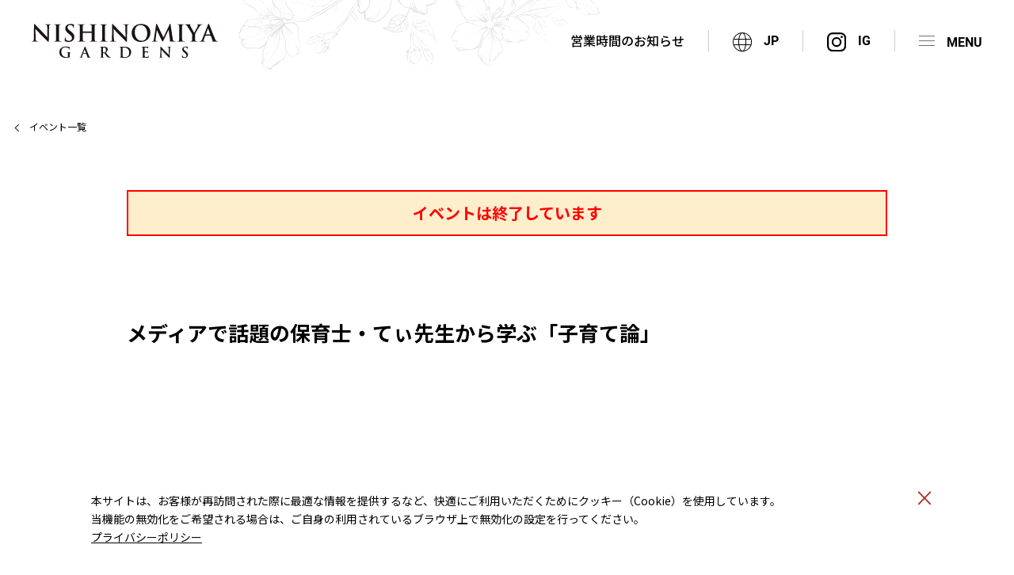

--- FILE ---
content_type: text/html; charset=UTF-8
request_url: https://nishinomiya-gardens.com/event/detail/164
body_size: 8528
content:
<!DOCTYPE html>
<html lang="ja">
<head>
<meta charset="utf-8">
<title>メディアで話題の保育士・てぃ先生から学ぶ「子育て論」｜イベント｜阪急西宮ガーデンズ</title>
<meta name="description" content="開催時間：13:00～&lt;br /&gt;
&lt;br /&gt;
いま会いたい！話題の現役保育士・てぃ先生が登場。&lt;br /&gt;
&ldquo;こどもたちの笑顔のために&rdquo;をテーマに、&lt;br /&gt;
こどもの「生きる力」を育み、&lt;br /&gt;
笑顔で楽しく子育てする秘訣を紹介。&lt;br /&gt;
ママたちからのお悩みに答えるコーナーも。&lt;br /&gt;
&lt;br /&gt;
詳しくは&lt;a href=&quot;http://hhinfo.jp/entry/nishinomiya/event/detail/k8005&quot; target=&quot;_blank&quot;&gt;こちら&lt;/a&gt;&lt;br /&gt;
&lt;br /&gt;
主催：西宮阪急&lt;br /&gt;
協力：FQ Kids" />

<meta
		http-equiv="Content-Security-Policy"
		content="
	default-src
		'self'
	;
	style-src
		'self'
		'unsafe-inline'
		https://fonts.googleapis.com
	;
	script-src
		'self'
		'unsafe-inline'
		'unsafe-eval'
		https://connect.facebook.net
		https://www.recaptcha.net
		https://www.google.com/recaptcha/
		https://recaptcha.net
		https://www.gstatic.com/recaptcha/
		https://www.gstatic.cn/recaptcha/
		https://www.googletagmanager.com
		https://www.google-analytics.com
		https://static.ads-twitter.com
		https://analytics.twitter.com
		https://www.clarity.ms
		https://googleads.g.doubleclick.net
		https://analytics.tiktok.com
		https://d.line-scdn.net
		https://cdn-au.onetrust.com
		https://ajax.googleapis.com
		https://www.promisejs.org
		https://uh.nakanohito.jp
		https://unpkg.com
		https://img.ak.impact-ad.jp
		https://urldefense.com
		https://js.fout.jp
		https://penta.a.one.impact-ad.jp
		cloud.ma.hh-odekake.jp
	;
	font-src
		'self'
		https://fonts.gstatic.com
		*.recaptcha.net
		recaptcha.net
		https://www.google.com/recaptcha/
		https://recaptcha.google.com
	;
	img-src
		'self'
		data:
		https://scdn.line-apps.com
		www.gstatic.com/recaptcha
		https://maps.gstatic.com
		https://maps.googleapis.com
		https://www.google.co.jp
		https://www.googletagmanager.com
		https://cdn-au.onetrust.com
		https://cdn-au.onetrust.com
		https://cdn-au.onetrust.com
		https://www.facebook.com
		https://www.google-analytics.com
		https://t.co
		https://analytics.twitter.com
		https://www.google.com
		https://tr.line.me
		https://cnt.fout.jp
		https://aw.dw.impact-ad.jp
		https://scontent.cdninstagram.com
		https://nishinomiya-gardens.com/
		*.cdninstagram.com
		*.clarity.ms
		*.ytimg.com
		*.bing.com
		*.nakanohito.jp
	;
	frame-src
		'self'
		https://www.youtube.com
		https://www.youtube-nocookie.com
		https://www.google.com
		https://td.doubleclick.net/
		https://www.googletagmanager.com
		https://www.facebook.com
		https://js.fout.jp/
		https://img.ak.impact-ad.jp/
		https://dsp.fout.jp/
	;
	connect-src
		'self'
		https://api.instagram.com
		https://analytics.google.com
		https://maps.googleapis.com
		https://cdn-au.onetrust.com
		https://geolocation.onetrust.com
		https://www.google.com
		https://www.google-analytics.com
		*.clarity.ms
		https://analytics.tiktok.com
		https://privacyportal-au.onetrust.com
		https://stats.g.doubleclick.net
		https://stats.g.doubleclick.net
		https://graph.facebook.com
		https://id5-sync.com
		https://www.facebook.com
		cloud.ma.hh-odekake.jp
		lb.eu-1-id5-sync.com
	;
	worker-src
		'self'
		www.recaptcha.net
	;
">

<!-- ▼▼ OGPタグ・canonical ▼▼ -->
<script src="https://nishinomiya-gardens.com/common/js/jquery.js"></script>
<script>
	//現在のページURLとタイトルとdescriptionを取得する
	var url = document.URL;
	var title = document.title;
	var description = $("meta[name=description]").attr("content");
</script>

<script async src="https://www.googletagmanager.com/gtag/js?id=G-H6T289CZ6M"></script>
<script>
    window.dataLayer = window.dataLayer || [];
    function gtag(){dataLayer.push(arguments);}
    gtag('js', new Date());
    gtag('config', 'G-H6T289CZ6M');
</script>

	<meta property="og:site_name" content="阪急西宮ガーデンズ" /><!-- サイトごとに変更 -->
    
            <meta property="og:type" content="article" />
    	<script>
		//現在の内容を書き出す
		document.head.insertAdjacentHTML('beforeend', '<meta property="og:url" content="' + url + '" />');
		document.head.insertAdjacentHTML('beforeend', '<meta property="og:title" content="' + title + '" />');
		document.head.insertAdjacentHTML('beforeend', '<meta property="og:description" content="' + description + '" />');
	</script>
	<meta property="og:image" content="https://nishinomiya-gardens.com/common/img/ogp.jpg" /><!-- 画像サイズ 1200×630 -->
	<meta property="og:locale" content="ja_jp" />
<!-- ▲▲ OGPタグ・canonical ▲▲ -->

<input type="hidden" id="top_url" value="https://nishinomiya-gardens.com" style="display: none;" />

<!--[if IE]><meta http-equiv="X-UA-Compatible" content="IE=edge,chrome=1,11"><![endif]-->
<meta name="format-detection" content="telephone=no,address=no,email=no">
<!-- ▼iPad対応 -->
<script type="text/javascript" async>
if ((navigator.userAgent.indexOf('iPhone') > 0) || navigator.userAgent.indexOf('iPod') > 0 || navigator.userAgent.indexOf('Android') > 0) {
	document.head.insertAdjacentHTML('beforeend','<meta name="viewport" content="width=device-width, minimum-scale=0.1" />');
}else{
	document.head.insertAdjacentHTML('beforeend','<meta name="viewport" content="width=1000">');
}
</script>

<link rel="shortcut icon" href="https://nishinomiya-gardens.com/favicon.ico" />
<link rel="preconnect" href="https://fonts.gstatic.com">
<link href="https://fonts.googleapis.com/css2?family=Noto+Sans+JP:wght@300;400;500;700&family=Noto+Serif+JP:wght@400;500;600;700&display=swap" rel="stylesheet">
<link href="https://nishinomiya-gardens.com/common/css/fonts.css" rel="stylesheet" media="all" type="text/css" />
<link href="https://nishinomiya-gardens.com/common/css/animate.css" rel="stylesheet" media="all" type="text/css" />
<link href="https://nishinomiya-gardens.com/common/css/reset.css" rel="stylesheet" media="all" type="text/css" />
<link href="https://nishinomiya-gardens.com/common/css/base.css?v3" rel="stylesheet" media="all" type="text/css" />
<link href="https://nishinomiya-gardens.com/common/css/header_modal.css" rel="stylesheet" media="all" type="text/css" />
<link href="https://nishinomiya-gardens.com/common/css/slick-theme.css" rel="stylesheet" media="all" type="text/css" />
<link href="https://nishinomiya-gardens.com/common/css/slick.css" rel="stylesheet" media="all" type="text/css" />
<link href="https://nishinomiya-gardens.com/common/css/share.css" rel="stylesheet" media="all" type="text/css" />
<link href="https://nishinomiya-gardens.com/common/css/event.css" rel="stylesheet" media="all" type="text/css" />

<script src="https://nishinomiya-gardens.com/common/js/jquery.cookie.js"></script>
<script src="https://nishinomiya-gardens.com/common/js/cookie_dialog.js"></script>

<!-- User Heat Tag -->
<script type="text/javascript">
(function(add, cla){window['UserHeatTag']=cla;window[cla]=window[cla]||function(){(window[cla].q=window[cla].q||[]).push(arguments)},window[cla].l=1*new Date();var ul=document.createElement('script');var tag = document.getElementsByTagName('script')[0];ul.async=1;ul.src=add;tag.parentNode.insertBefore(ul,tag);})('//uh.nakanohito.jp/uhj2/uh.js', '_uhtracker');_uhtracker({id:'uhdVsb6OgD'});
</script>
<!-- End User Heat Tag -->

<!-- Google Tag Manager -->
<noscript><iframe src="//www.googletagmanager.com/ns.html?id=GTM-TPN8KL"
height="0" width="0" style="display:none;visibility:hidden"></iframe></noscript>
<script>(function(w,d,s,l,i){w[l]=w[l]||[];w[l].push({'gtm.start':
new Date().getTime(),event:'gtm.js'});var f=d.getElementsByTagName(s)[0],
j=d.createElement(s),dl=l!='dataLayer'?'&l='+l:'';j.async=true;j.src=
'//www.googletagmanager.com/gtm.js?id='+i+dl;f.parentNode.insertBefore(j,f);
})(window,document,'script','dataLayer','GTM-TPN8KL');</script>
<!-- End Google Tag Manager -->
</head>

<body id="event" class="detail">
<span class="guidance"><a id="pagetop"><img src="https://nishinomiya-gardens.com/common/img/spacer.gif" alt="このページの先頭です" /></a></span>

<div id="wrapper">
<div id="screen"></div>

<div class="sp_nav">
	<ul class="list">
		<li><a href="https://nishinomiya-gardens.com/shopguide"><img src="https://nishinomiya-gardens.com/common/img/nav_shop.svg" alt="ショップガイド" width="24" height="22.09"><span>ショップガイド</span></a></li>
		<li><a href="https://nishinomiya-gardens.com/restaurant"><img src="https://nishinomiya-gardens.com/common/img/nav_gourmet.svg" alt="グルメガイド" width="16.57" height="24.12"><span>グルメガイド</span></a></li>
		<li><a href="https://nishinomiya-gardens.com/floor/1"><img src="https://nishinomiya-gardens.com/common/img/nav_floor.svg" alt="フロアマップ" width="33.63" height="20.54"><span>フロアマップ</span></a></li>
		<li><a href="https://nishinomiya-gardens.com/service"><img src="https://nishinomiya-gardens.com/common/img/nav_service.svg" alt="サービス" width="24.49" height="24.49"><span>サービス</span></a></li>
	</ul>
	<!-- /.list -->
</div>
<!-- /.sp_nav -->

<header>

	<div class="header_inner">
		<p id="site_title"><a href="https://nishinomiya-gardens.com"><img src="https://nishinomiya-gardens.com/common/img/logo.svg" alt="阪急西宮ガーデンズ" width="234.58" height="42.9"></a></p>
		<span class="guidance"><a href="#contents_start">本文へジャンプします。</a></span>

		<div class="open_hour">
            			<div class="popup">
                                営業時間のお知らせ
            </div>
			<div class="popup_wrap">
				<div class="box_area">
					<div>
						<p class="box_title"><span class="h_icon"><img src="https://nishinomiya-gardens.com/common/img/nav_hours.svg" alt="営業時間のお知らせ" width="20" height="20"></span>営業時間</p>
						<p>本館専門店</p>
						<dl>
							<dt>1F〜5F</dt><dd>10:00～20:00</dd>
							<dt>1Fガーデンズキッチン</dt><dd>11:00～20:30</dd>
							<dt class="border">4Fダイニングレジデンス</dt><dd class="border">11:00～22:00</dd>
							<dt>西宮阪急</dt><dd>10:00～20:00</dd>
							<dt>イズミヤ</dt><dd>10:00～21:00</dd>
							<dt>TOHOシネマズ 西宮OS</dt><dd>9:00～24:00</dd>
						</dl>
						<p class="notes">一部営業時間が異なる店舗がございます。<br />
ゲート館・別館・プラス館は店舗により異なります。</p>
                        												<p class="close_popup">×　閉じる</p>
					</div>
				</div>
				<!-- /.box_area -->
			</div>
			<!-- /.popup_wrap -->
            		</div>
		<!-- /.open_hour -->

		<div class="lang">
			<p class="open"><span class="h_icon"><img src="https://nishinomiya-gardens.com/common/img/h_icon02.svg" alt="言語切り替え" width="23.89" height="23.89"></span>JP</p>
			<ul class="lang_list">
				<li><a href="https://nishinomiya-gardens.com/en">EN</a></li>
				<li><a href="https://nishinomiya-gardens.com/cn">簡体</a></li><!-- zh-cmn-Hans -->
				<li><a href="https://nishinomiya-gardens.com/tw">繁体</a></li><!-- zh-cmn-Hant -->
				<li><a href="https://nishinomiya-gardens.com/ko">한국</a></li>
			</ul>
		</div>
		<div class="favorite"><a href="https://www.instagram.com/nishinomiya_gardens/" target="_blank"><span class="h_icon"><img src="https://nishinomiya-gardens.com/common/img/icon_ig.svg" alt="Instagram" width="23.89" height="23.89"></span></a></div>
		<div class="menu"><p class="icon"><span></span></p></div>
	</div>

	<nav id="gnav" role="navigation">
		<form action="https://nishinomiya-gardens.com/search" method="GET">
			<input type="hidden" name="tab" value="shop">
			<div class="free_word">
				<input type="text" name="word" value="" placeholder="ショップ・目的で検索">
				<button type="submit"><img src="https://nishinomiya-gardens.com/common/img/icon_search.svg" alt="検索" width="18.71" height="18.71"></button>
			</div>
			<!-- /.free_word -->
		</form>

		<ul class="nav_list">
			<li><a href="https://nishinomiya-gardens.com/shopguide"><img src="https://nishinomiya-gardens.com/common/img/nav_shop.svg" alt="ショップガイド" width="29.91" height="27.52"><span>ショップガイド</span></a></li>
			<li><a href="https://nishinomiya-gardens.com/restaurant"><img src="https://nishinomiya-gardens.com/common/img/nav_gourmet.svg" alt="グルメガイド" width="21" height="30.05"><span>グルメガイド</span></a></li>
			<li><a href="https://nishinomiya-gardens.com/floor/1"><img src="https://nishinomiya-gardens.com/common/img/nav_floor.svg" alt="フロアマップ" width="41.9" height="25.59"><span>フロアマップ</span></a></li>
		</ul>
		<!-- /.nav_list -->
		<ul class="nav_list">
			<li><a href="https://nishinomiya-gardens.com/event"><img src="https://nishinomiya-gardens.com/common/img/nav_event.svg" alt="イベント" width="22.36" height="29.96"><span>イベント</span></a></li>
			<li><a href="https://nishinomiya-gardens.com/shopnews"><img src="https://nishinomiya-gardens.com/common/img/nav_news.svg" alt="ショップニュース" width="29.35" height="29.35"><span>ショップニュース</span></a></li>
			<li><a href="https://nishinomiya-gardens.com/service"><img src="https://nishinomiya-gardens.com/common/img/nav_service.svg" alt="サービス" width="31" height="31"><span>サービス</span></a></li>
		</ul>
		<!-- /.nav_list -->
		<ul class="nav_list">
			<li class="business_hours_link"><a href="https://nishinomiya-gardens.com/service#business_hours"><img src="https://nishinomiya-gardens.com/common/img/nav_hours.svg" alt="営業時間" width="29.12" height="29.12"><span>営業時間</span></a></li>
			<li><a href="https://nishinomiya-gardens.com/access"><img src="https://nishinomiya-gardens.com/common/img/nav_access.svg" alt="アクセス" width="38.58" height="35.9"><span>アクセス</span></a></li>
			<li><a href="https://nishinomiya-gardens.com/access/car"><img src="https://nishinomiya-gardens.com/common/img/icon_parking.svg" alt="駐車場混雑状況" width="39.95" height="29.58"><span>駐車場<br>混雑状況</span></a></li>
		</ul>
		<!-- /.nav_list -->
		<div class="h_bnr"><a href="https://nishinomiya-gardens.com/kids_baby"><img src="https://nishinomiya-gardens.com/common/img/h_bnr.jpg" alt="ママ・パパ お役立ち情報 Kids & Baby Guide" width="325" height="70"></a></div>

		<ul class="h_nav02">
			<li><a href="https://nishinomiya-gardens.com/information">お知らせ</a></li>
			<li><a href="https://nishinomiya-gardens.com/faq">よくあるご質問</a></li>
			<li><a href="https://nishinomiya-gardens.com/newopen">オープン・クローズショップ</a></li>
			<li><a href="https://nishinomiya-gardens.com/contact">お問い合わせ</a></li>
			<li><a href="https://nishinomiya-gardens.com/card">ポイントカード</a></li>
			<li><a href="https://nishinomiya-gardens.com/about">阪急西宮ガーデンズ<br>について</a></li>
		</ul>
		<!-- /.h_nav02 -->

		<ul class="h_sns_list">
			<li><a href="https://www.instagram.com/nishinomiya_gardens/" target="_blank"><img src="https://nishinomiya-gardens.com/common/img/icon_ig.svg" alt="Instagram" width="44.31" height="44.31"><span>Official</span></a></li>
			<li><a href="https://twitter.com/gardens_info" target="_blank"><img src="https://nishinomiya-gardens.com/common/img/icon_x.svg" alt="X" width="45.19" height="36.72"><span>Official</span></a></li>
			<li><a href="https://twitter.com/gardens_live" target="_blank"><img src="https://nishinomiya-gardens.com/common/img/icon_x.svg" alt="X" width="45.19" height="36.72"><span>ガーデンズライブ</span></a></li>
		</ul>

		<ul class="bnr_list">
			<li><a href="https://www.hankyu-dept.co.jp/nishinomiya/" target="_blank"><img src="https://nishinomiya-gardens.com/common/img/bnr_01.jpg" alt="西宮阪急" width="103.33" height="33.23"></a></li>
			<li><a href="https://izumiya.h2o-foods.co.jp/" target="_blank"><img src="https://nishinomiya-gardens.com/common/img/bnr_02.jpg" alt="イズミヤ" width="103.33" height="33.23"></a></li>
			<li><a href="https://hlo.tohotheater.jp/net/schedule/064/TNPI2000J01.do" target="_blank"><img src="https://nishinomiya-gardens.com/common/img/bnr_03.jpg" alt="東宝シネマ" width="103.33" height="33.23"></a></li>
		</ul>
		<!-- /.bnr_list -->

		<p class="menu">×　閉じる</p>
	</nav>
</header>


<div class="cookie_dialog">
	<div class="btn_area">
		<p>本サイトは、お客様が再訪問された際に最適な情報を提供するなど、快適にご利用いただくためにクッキー（Cookie）を使用しています。<br>
			当機能の無効化をご希望される場合は、ご自身の利用されているブラウザ上で無効化の設定を行ってください。<br>
			<a href="https://nishinomiya-gardens.com/policy">プライバシーポリシー</a></p>
		<a href="javascript:void(0);" class="button" onclick="gtag('event', 'Click', {'event_category': 'button', 'event_label': 'cookie_btn', 'value': '0'});"></a>

	</div>
</div>
<!-- /.cookie_dialog -->
<!-- .fix_bnr -->
<!--/.fix_bnr -->

<div id="main" role="main">
	<span class="guidance"><a id="contents_start"><img src="https://nishinomiya-gardens.com/common/img/spacer.gif" alt="ここから本文です" /></a></span>
	<div class="back_btn"><a href="https://nishinomiya-gardens.com/event">イベント一覧</a></div>

	<div class="contents_wrap">
		<div class="container sm">
			<article>

				
								<p class="event_ended">イベントは終了しています</p>
				
				<h1 class="article_title">メディアで話題の保育士・てぃ先生から学ぶ「子育て論」</h1>

				<ul class="photo_list">
										<li class="photo"><img src="https://nishinomiya-gardens.com/storage/images/dGrXxYfTIDwV7Ze14lcaFg9u.webp"  /></li>
									</ul>
				<div class="article_title_sub">
										<span class="place">本館4F スカイガーデン</span>
										<span class="place">本館4F 木の葉のステージ</span>
										<span class="place">本館4F ガーデンズホール</span>
									</div>
				<p class="date">2023/04/01 <span class="small sat">.Sat</span> - 2023/04/01 <span class="small sat">.Sat</span></p>

				<p class="txt">開催時間：13:00～<br />
<br />
いま会いたい！話題の現役保育士・てぃ先生が登場。<br />
&ldquo;こどもたちの笑顔のために&rdquo;をテーマに、<br />
こどもの「生きる力」を育み、<br />
笑顔で楽しく子育てする秘訣を紹介。<br />
ママたちからのお悩みに答えるコーナーも。<br />
<br />
詳しくは<a href="http://hhinfo.jp/entry/nishinomiya/event/detail/k8005" target="_blank">こちら</a><br />
<br />
主催：西宮阪急<br />
協力：FQ Kids</p>

								<!-- /.link_list -->
								<dl class="precautions">
					<dt>注意事項</dt>
					<dd>雨天時は、本館4Fガーデンズホールにて開催します。</dd>
				</dl>
								
				<!-- <p class="favorite_btn favoriteButton " data-favorite-model="events" data-favorite-id="164"></p> -->
				<div class="sns_share">
    <p class="EB_Garamond">Share</p>
    <ul>
        <li><a class="facebook01"><img src="https://nishinomiya-gardens.com/common/img/share_fb.svg" alt="Facebook" width="28.73" height="28.55"></a></li>
        <li><a class="twitter01"><img src="https://nishinomiya-gardens.com/common/img/share_tw.svg" alt="Twitter" width="29.07" height="29.07"></a></li>
        <li><a class="line01"><img src="https://nishinomiya-gardens.com/common/img/share_line.svg" alt="LINE" width="29.35" height="29.35"></a></li>
    </ul>
</div>
				<span class="url_copy">URLをコピー</span>
			</article>
			<ul class="btn_list">
								<li class="next"><a href="https://nishinomiya-gardens.com/event/detail/175">次ページへ</a></li>
												<li class="prev"><a href="https://nishinomiya-gardens.com/event/detail/172">前ページへ</a></li>
							</ul>
			<div class="btn02"><a href="https://nishinomiya-gardens.com/event">イベント一覧</a></div>
		</div>
		<!-- /.container -->
				<div class="event_slider_wrap">
			<div class="container mid">
				<h2 class="event_slider_title">現在開催中・開催予定のイベント</h2>
				<ul class="event_slider">
										<li class="event_slider_item">
						<a href="https://nishinomiya-gardens.com/event/detail/564">
							<p class="photo"><img src="https://nishinomiya-gardens.com/storage/images/dAMR6BhaePu5QkGXyJoLbHYS.webp" alt="" width="285.19" height="360.19"></p>
							<p class="date">2026/01/21 .Wed - 2026/02/24 .Tue</p>
							<p class="detail_title">GARDENS meets  ヘルシー</p>
						</a>
					</li>
										<li class="event_slider_item">
						<a href="https://nishinomiya-gardens.com/event/detail/550">
							<p class="photo"><img src="https://nishinomiya-gardens.com/storage/images/tEDa9kcMwvRiZ0n2lJWfydrY.webp" alt="" width="285.19" height="360.19"></p>
							<p class="date">2026/01/21 .Wed - 2026/02/24 .Tue</p>
							<p class="detail_title">平日16時から駐車料金0円</p>
						</a>
					</li>
										<li class="event_slider_item">
						<a href="https://nishinomiya-gardens.com/event/detail/552">
							<p class="photo"><img src="https://nishinomiya-gardens.com/storage/images/ev0u3tAB7TCL98z1mwy6RZfp.webp" alt="" width="285.19" height="360.19"></p>
							<p class="date">2026/01/01 .Thu - 2026/01/31 .Sat</p>
							<p class="detail_title">GARDENS BARGAIN</p>
						</a>
					</li>
										<li class="event_slider_item">
						<a href="https://nishinomiya-gardens.com/event/detail/558">
							<p class="photo"><img src="https://nishinomiya-gardens.com/storage/images/ARfuGlVsOrKzUda9vx6qjDWS.webp" alt="" width="285.19" height="360.19"></p>
							<p class="date">2026/01/23 .Fri - 2026/01/23 .Fri</p>
							<p class="detail_title">にしのみや親子防災フェスタ</p>
						</a>
					</li>
										<li class="event_slider_item">
						<a href="https://nishinomiya-gardens.com/event/detail/548">
							<p class="photo"><img src="https://nishinomiya-gardens.com/storage/images/ld38HcaTmR4V9wEBAQM2nCfh.webp" alt="" width="285.19" height="360.19"></p>
							<p class="date">2025/12/03 .Wed - 2026/06/30 .Tue</p>
							<p class="detail_title">FURNITURE &amp; GOODS</p>
						</a>
					</li>
										<li class="event_slider_item">
						<a href="https://nishinomiya-gardens.com/event/detail/557">
							<p class="photo"><img src="https://nishinomiya-gardens.com/storage/images/2J5pRVOXeMGrd39kzBqwyWDA.webp" alt="" width="285.19" height="360.19"></p>
							<p class="date">2026/02/17 .Tue - 2026/02/17 .Tue</p>
							<p class="detail_title">休館日のお知らせ</p>
						</a>
					</li>
									</ul>
			</div>
		</div>
		
		<div class="x_tl_wrap">
			<div class="container">
				<div class="tl_inner_wrap">
											<div class="tl_box gardens_official">
							<a class="twitter-timeline" data-lang="ja" data-height="300" data-theme="light" href="https://twitter.com/gardens_info?ref_src=twsrc%5Etfw">Tweets by gardens_info</a>
							<script async src="https://platform.twitter.com/widgets.js" charset="utf-8"></script>
						</div>
										<div class="tl_box gardens_live">
						<a class="twitter-timeline" data-lang="ja" data-height="300" data-theme="light" href="https://twitter.com/gardens_live?ref_src=twsrc%5Etfw">Tweets by gardens_live</a>
						<script async src="https://platform.twitter.com/widgets.js" charset="utf-8"></script>
					</div>
				</div>
			</div>
		</div>

	</div>
	<!-- /.contents_wrap -->
</div>
<!--/#main -->

<nav id="path">
	<ol>
		<li><a href="https://nishinomiya-gardens.com">HOME</a></li>
		<li><a href="https://nishinomiya-gardens.com/event">イベント一覧</a></li>
		<li>イベント詳細</li>
	</ol>
</nav>
<!-- /#patd -->

<footer>
	<!-- <p class="pagetop"></p> -->
	<div class="bnr_wrap">
		<ul class="f_bnr">
			<li><a href="https://www.hankyu-dept.co.jp/nishinomiya/" target="_blank"><img src="https://nishinomiya-gardens.com/common/img/bnr_01.jpg" alt="西宮阪急" width="240" height="74"></a></li>
			<li><a href="https://izumiya.h2o-foods.co.jp/" target="_blank"><img src="https://nishinomiya-gardens.com/common/img/bnr_02.jpg" alt="イズミヤ" width="240" height="74"></a></li>
			<li><a href="https://hlo.tohotheater.jp/net/schedule/064/TNPI2000J01.do" target="_blank"><img src="https://nishinomiya-gardens.com/common/img/bnr_03.jpg" alt="東宝シネマ" width="240" height="74"></a></li>
		</ul>
		<!-- /.f_bnr -->
	</div>
	<div id="footer_inner">
		<div class="sns_area">
			<p>SNS</p>
			<ul>
				<li><a href="https://www.instagram.com/nishinomiya_gardens/" target="_blank"><img src="https://nishinomiya-gardens.com/common/img/icon_ig.svg" alt="Instagram" width="44.31" height="44.31"><span>Official</span></a></li>
				<li><a href="https://twitter.com/gardens_info" target="_blank"><img src="https://nishinomiya-gardens.com/common/img/icon_x.svg" alt="X" width="45.19" height="36.72"><span>Official</span></a></li>
				<li><a href="https://twitter.com/gardens_live" target="_blank"><img src="https://nishinomiya-gardens.com/common/img/icon_x.svg" alt="X" width="45.19" height="36.72"><span>ガーデンズライブ</span></a></li>
			</ul>
		</div>
		<!-- /.sns_area -->
		<ul class="f_bnr02">
			<li><a href="https://job-gear.net/gardens/" target="_blank"><span><img src="https://nishinomiya-gardens.com/common/img/f_icon01.svg" alt="スタッフ募集" width="29.36" height="29.36"></span>スタッフ募集</a></li>
			<li><a href="https://nishinomiya-gardens.com/common/img/eventspace.pdf" target="_blank"><span><img src="https://nishinomiya-gardens.com/common/img/f_icon02.svg" alt="イベントスペースのご案内" width="29.45" height="26.04"></span>イベントスペースの<br>ご案内</a></li>
		</ul>
		<!-- /.f_bnr02 -->
		<p class="addr">
			〒663-8204 兵庫県西宮市高松町14番2号<br>
			阪急電車 西宮北口駅 東改札口から徒歩3分<br>
			TEL:<span class="tel-moji">0798-68-6666</span>(代)
		</p>
		<ul class="f_nav">
			<li><a href="https://nishinomiya-gardens.com/sitemap">サイトマップ</a></li>
			<li><a href="https://nishinomiya-gardens.com/usage">サイトポリシー</a></li>
			<li><a href="https://nishinomiya-gardens.com/policy">プライバシーポリシー</a></li>
			<li><a href="https://nishinomiya-gardens.com/socialmediapolicy">ソーシャルメディアポリシー</a></li>
			<li><a href="https://sc-keijiban.hankyu-hanshin.co.jp/?id=gardens" target="_blank">施設従業員用サイト</a></li>
		</ul>
		<!-- /.f_nav -->
		<p id="copyright">Copyright © HANKYU NISHINOMIYA GARDENS.All Rights Reserved</p>
	</div><!--/#footer_inner -->
</footer>

</div><!--/#wrapper -->
<script src="https://www.promisejs.org/polyfills/promise-7.0.4.min.js"></script>
<script src="https://unpkg.com/axios/dist/axios.min.js"></script>
<script src="https://nishinomiya-gardens.com/common/js/base.js"></script>

<!-- fix_bnr close-btn -->
<script>
		$(function () {
			$(document).ready(function () {
				$('.bnr-close').click(function () {
					$(this).parent().fadeOut();
				});
			});
		});
	</script>
<!-- fix_bnr close-btn -->
<script src="https://nishinomiya-gardens.com/common/js/sns.js"></script>
<script src="https://nishinomiya-gardens.com/common/js/copy_btn.js"></script>
<script src="https://nishinomiya-gardens.com/common/js/slick.js"></script>
<script src="https://nishinomiya-gardens.com/common/js/imgLiquid-min.js"></script>
<script src="https://nishinomiya-gardens.com/common/js/favorite.js"></script>
<script src="https://nishinomiya-gardens.com/common/js/event.js"></script>
<script type="text/javascript">
	$(function() {
		//slick
		var slick1 = $('.photo_list').slick({
			dots: true,
			infinite: true,
			swipeToSlide: true,
			slidesToShow: 1,
			slidesToScroll: 1,
			arrows: false,
			autoplay: true,
			speed: 800,
		});
		// imgLiquid
		$('.photo').imgLiquid({
			fill: false
		});
		// イベントスライダー切り替え確認
		eventSlider('.event_slider');
	});
</script>

</body>
</html>


--- FILE ---
content_type: text/css
request_url: https://nishinomiya-gardens.com/common/css/fonts.css
body_size: 279
content:
@charset "utf-8";
/* EB Garamond */
@font-face {
	font-family: 'EB Garamond';
	src: url('../fonts/EBGaramond-Regular.woff2') format('woff2'),
	url('../fonts/EBGaramond-Regular.woff') format('woff'),
	url('../fonts/EBGaramond-Regular.ttf') format('truetype');
	font-style: normal;
	font-display: swap;
	font-weight: 400;
}

/* Roboto */
@font-face {
	font-family: 'Roboto';
	src: url('../fonts/Roboto-Regular.woff2') format('woff2'),
	url('../fonts/Roboto-Regular.woff') format('woff'),
	url('../fonts/Roboto-Regular.ttf') format('truetype');
	font-style: normal;
	font-display: swap;
	font-weight: 400;
}
@font-face {
	font-family: 'Roboto';
	src: url('../fonts/Roboto-Medium.woff2') format('woff2'),
	url('../fonts/Roboto-Medium.woff') format('woff'),
	url('../fonts/Roboto-Medium.ttf') format('truetype');
	font-style: normal;
	font-display: swap;
	font-weight: 500;
}
@font-face {
	font-family: 'Roboto';
	src: url('../fonts/Roboto-Bold.woff2') format('woff2'),
	url('../fonts/Roboto-Bold.woff') format('woff'),
	url('../fonts/Roboto-Bold.ttf') format('truetype');
	font-style: normal;
	font-display: swap;
	font-weight: 700;
}


--- FILE ---
content_type: text/css
request_url: https://nishinomiya-gardens.com/common/css/base.css?v3
body_size: 12111
content:
@charset "UTF-8";

* {
    -webkit-box-sizing: border-box;
    -moz-box-sizing: border-box;
    -ms-box-sizing: border-box;
    box-sizing: border-box;
}

/* 大枠 */
html,
body {
    height: 100%;
    -webkit-font-smoothing: antialiased;
    -webkit-text-size-adjust: none;
    -webkit-overflow-scrolling: touch !important;
    -moz-osx-font-smoothing: grayscale;
}

body {
    font-size: 16px;
    line-height: 1.7;
    word-wrap: break-word;
    overflow-wrap: break-word;
}

#wrapper {
    width: 100%;
    margin: 0 auto;
    position: relative;
    overflow: hidden;
}

body>#wrapper {
    height: auto;
}

.clearfix:after {
    visibility: hidden;
    display: block;
    content: " ";
    clear: both;
    height: 0;
}

@media print {

    html,
    html body {
        overflow: visible !important;
    }
}

/* アクセシビリティ */
.guidance {
    left: -999px;
    position: absolute;
    width: 990px;
}

img {
    max-width: 100%;
    height: auto;
    vertical-align: bottom;
    pointer-events: none;
}

/* レスポンシブ対応 */
img {
    vertical-align: bottom;
    box-shadow: #000 0 0 0;
    /* ロールオーバー対応 */
}

img,
x:-moz-any-link,
x:default {
    box-shadow: #000 0 0 0;
    /* IE7対応 */
}

/* Windows Chrome 画像ぼやけ防止 */
@media screen and (min-width: 768px) {
    img {
        image-rendering: -webkit-optimize-contrast;
    }
}

/* リンク */
a {
    display: inline-block;
}

a:link,
a:visited,
a:active {
    color: inherit;
    text-decoration: none;
}

a:hover {
    color: inherit;
    opacity: .7;
    text-decoration: none !important;
}

.tel-moji a {
    text-decoration: underline;
}

.disabled {
    opacity: .5;
    pointer-events: none;
}

.NotoSans {
    font-family: 'Noto Sans JP', sans-serif;
    font-weight: 400;
}

.NotoSerif {
    font-family: 'Noto Serif JP', serif;
    font-weight: 400;
}

.EB_Garamond {
    font-family: 'EB Garamond', serif;
    font-weight: 400;
}

.Roboto {
    font-family: 'Roboto', sans-serif;
    font-weight: 400;
}

/* CLEARFIX */
.container:after,
.row:after,
.col:after {
    content: "";
    display: table;
    clear: both;
}

.container {
    width: 100%;
    max-width: 1600px;
    padding: 0 20px;
    margin: 0 auto;
    position: relative;
}

.container.mid {
    max-width: 1280px;
    padding: 0 20px;
    margin: 0 auto;
}

.container.sm {
    max-width: 1000px;
}

.pc {
    display: block;
}

.sp {
    display: none;
}

.kome {
    font-size: 14px;
}

.t_center {
    text-align: center;
}

.t_red {
    color: #A53224;
}

/* ▼ タイトル
--------------------------------------- */
#site_title {
    overflow: hidden;
}

#home #site_title {
    display: none;
}

.page_title {
    margin: 0 0 70px;
    font-size: 32px;
    text-align: center;
    font-weight: 600;
    font-family: 'Noto Serif JP', serif;
}

.boder_title {
    margin-bottom: 30px;
    padding-left: 10px;
    border-left: 3px solid #B7B7B7;
    font-weight: bold;
    line-height: 1;
}


/* ▼▼▼ ヘッダー
====================================================== */
header {
    width: 100%;
    /*height: 90px;*/
    background: rgba(255, 255, 255, .75);
    position: fixed;
    top: 0;
    left: 0;
    z-index: 99999;
    overflow: visible;
}

body.fixed header,
body.menu_fixed header {
    background: #fff;
}

header::before {
    content: "";
    background: url(../img/header_bg.svg) no-repeat center/100%;
    width: 459px;
    height: 90px;
    position: absolute;
    top: 0;
    left: 300px;
    z-index: -1;
}

header .header_inner {
    display: flex;
    align-items: center;
    /*padding: 0 0 0 40px;*/
    padding: 30px 0 30px 40px;
    height: 100%;
}

header .header_inner>div {
    padding: 0 30px;
    border-right: 1px solid #ccc;
    font-family: 'Roboto', sans-serif;
    font-weight: bold;
}

.menu_fixed {
    position: fixed;
    width: 100%;
    height: 100%;
}

.h_icon {
    display: inline-block;
    margin-right: 15px;
}

/* 営業時間のお知らせ */
.open_hour {
    margin-left: auto;
}

.popup {
    display: flex;
    align-items: center;
    cursor: pointer;
    font-weight: 500;
    font-family: 'Noto Sans JP', sans-serif;
    position: relative;
}

.popup_wrap {
    background: rgba(102, 102, 102, .8);
    display: none;
    width: 100%;
    height: 100%;
    position: fixed;
    top: 0;
    left: 0;
    z-index: 9999;
}

.popup_wrap .box_area {
    background: #fff;
    border-radius: 10px;
    max-width: 500px;
    width: 90%;
    padding: 20px 30px 30px;
    font-weight: 400;
    text-align: center;
    position: absolute;
    -ms-transform: translate(-50%, -50%);
    transform: translate(-50%, -50%);
    top: 50%;
    left: 50%;
}

.popup_wrap .box_area>div {
    display: inline-block;
    max-width: 300px;
    width: 100%;
}

.popup_wrap .box_area p {
    font-weight: 500;
}

.box_title {
    margin: 0 0 15px;
    text-align: center;
}

.box_title .h_icon {
    margin-right: 10px;
    vertical-align: text-bottom;
}

.box_title+p {
    margin-bottom: 10px;
}

.popup_wrap .box_area dl {
    display: flex;
    flex-wrap: wrap;
    margin-bottom: 10px;
}

.popup_wrap .box_area dt {
    width: calc(100% - 6em);
    margin-bottom: 5px;
}

.popup_wrap .box_area dd {
    display: inline-block;
    width: 6em;
    text-align: right;
}

.popup_wrap .box_area .border {
    border-bottom: 1px solid #ccc;
    margin-bottom: 10px;
    padding-bottom: 10px;
}

.popup_wrap .box_area .notes {
    margin-bottom: 15px;
    font-size: 14px;
    font-weight: 400;
}

.popup_wrap .box_area .closing_day {
    margin-bottom: 15px;
    color: #A53224;
    font-size: 16px;
    text-align: center;
}

.popup_wrap .box_area .close_popup {
    display: flex;
    justify-content: center;
    align-items: center;
    border: 1px solid #000;
    width: 100%;
    max-width: 280px;
    height: 50px;
    margin: 20px auto 0;
    text-align: center;
    cursor: pointer;
    transition: .3s;
}

.popup_wrap .box_area .close_popup:hover {
    background: #000;
    color: #fff;
}

/* 緊急のお知らせポップアップ */
.info_wrap {
    width: 100%;
    height: 100%;
    position: fixed;
    top: 0;
    left: 0;
    z-index: 99999;
    pointer-events: none;
}

.info_wrap .popup_info {
    background: #FCF7F7;
    border: 2px solid #A53224;
    border-radius: 10px;
    max-width: 500px;
    width: 90%;
    min-height: 525px;
    padding: 40px 30px 20px;
    font-weight: 400;
    text-align: center;
    position: absolute;
    -ms-transform: translate(-50%, -50%);
    transform: translate(-50%, -50%);
    top: 50%;
    left: 50%;
    pointer-events: all;
}

.info_wrap .popup_info {
    display: flex;
    align-items: center;
}

.info_wrap .popup_info .scroll_wrap {
    width: 100%;
}

.info_wrap {
    display: none;
}

.info_wrap .close_info_wrap {
    position: absolute;
    top: 15px;
    right: 20px;
    cursor: pointer;
}

.info_wrap .close_info_wrap::before {
    content: "×";
    font-size: 26px;
    color: #A53224;
}

.info_wrap .btn02 {
    margin-top: 30px;
}

/* 多言語 */
.lang {
    position: relative;
    cursor: pointer;
}

.lang_list {
    display: none;
    position: absolute;
    top: 35px;
    width: 100%;
    left: 0;
    z-index: 99999;
}

.lang_list li:not(:last-child) {
    border-bottom: 1px solid #ccc;
}

.lang_list a {
    background: rgba(67, 67, 67, .8);
    display: block;
    padding: 10px 0;
    color: #fff;
    text-align: center;
}

/* お気に入り */
.favorite a::after {
    /* content: "FAV"; */
    content: 'IG';
}

/* メニューボタン
----------------------------------------*/
.header_inner .menu {
    border: none !important;
    width: 150px;
    height: 30px;
    z-index: 3000;
    cursor: pointer;
    position: relative;
}

.header_inner .menu .icon {
    border-top: 1px solid #707070;
    width: 20px;
    position: absolute;
    top: 15px;
}

.header_inner .menu .icon:before {
    content: '';
    position: absolute;
    border-top: 1px solid #707070;
    width: 20px;
    top: -7px;
    right: 0;
    -moz-transition: all 0.3s;
    -webkit-transition: all 0.3s;
    transition: all 0.3s;
}

.header_inner .menu .icon:after {
    content: '';
    position: absolute;
    border-top: 1px solid #707070;
    width: 20px;
    bottom: -6px;
    right: 0;
    -moz-transition: all 0.3s;
    -webkit-transition: all 0.3s;
    transition: all 0.3s;
}

.header_inner .menu .icon.active {
    border: none;
}

.header_inner .menu .icon.active:before {
    -moz-transform: rotate(-135deg);
    -webkit-transform: rotate(-135deg);
    transform: rotate(-135deg);
    top: 0;
    right: 0;
}

.header_inner .menu .icon.active:after {
    -moz-transform: rotate(135deg);
    -webkit-transform: rotate(135deg);
    transform: rotate(135deg);
    bottom: -1px;
    right: 0;
}

.header_inner .menu .icon span::after {
    display: inline-block;
    content: "MENU";
    color: #000;
    position: absolute;
    top: -12px;
    right: -60px;
}

.header_inner .menu .icon.active span::after {
    content: "CLOSE";
}

/* グローバルナビゲーション
----------------------------------------*/
#gnav {
    background: #fff;
    width: 100%;
    max-width: 375px;
    max-height: 100vh;
    height: 100vh;
    padding: 80px 25px;
    margin: 0;
    font-size: 14px;
    font-weight: bold;
    position: absolute;
    top: 0;
    right: -2000px;
    -webkit-transition: .3s ease-in-out;
    -moz-transition: .3s ease-in-out;
    transition: .3s ease-in-out;
    transition-duration: .8s;
    z-index: 2000;
    overflow: auto;
    -ms-overflow-style: none;
    scrollbar-width: none;
}

#gnav.open {
    transform: translateX(-2000px);
    transition-duration: .6s;
}

#gnav .nav_list {
    font-size: 12px;
}

/* 検索エリア */
#gnav .free_word {
    border-radius: 0;
    border-bottom: 1px solid #ccc;
}

/* Kids & Baby Guide バナー */
.h_bnr {
    margin: 37px 0;
}

/* h_nav02 */
.h_nav02 {
    display: flex;
    flex-wrap: wrap;
    margin: -20px 0 30px;
    font-size: 14px;
    font-weight: 500;
}

.h_nav02 li {
    width: 50%;
    margin-top: 20px;
}

.h_nav02 li a {
    position: relative;
    padding-left: 20px
}

.h_nav02 li a::before {
    display: inline-block;
    content: "";
    width: 6px;
    height: 6px;
    margin-right: 10px;
    border-top: 1px solid #878787;
    border-right: 1px solid #878787;
    transform: rotate(45deg);
    -webkit-transform: rotate(45deg);
    position: absolute;
    top: 9px;
    left: 0;
}

/* SNSリンク */
.h_sns_list {
    display: flex;
    align-items: flex-end;
    margin-bottom: 30px;
}

.h_sns_list li {
    flex: 1;
    flex-shrink: 0;
}

.h_sns_list li a {
    display: block;
    text-align: center;
}

.h_sns_list li a img {
    max-height: 33px;
}

.h_sns_list li a span {
    display: block;
    font-size: 11px;
    font-weight: 500;
    line-height: 1;
    text-align: center;
    margin-top: 10px;
}

/* バナーリスト */
.bnr_list {
    margin-bottom: 35px;
}

.bnr_list li {
    max-width: 240px;
    width: 100%;
    margin: 0 auto 10px;
}

.bnr_list li:last-child {
    margin: 0 auto;
}

.bnr_list li img {
    width: 100%;
    height: auto;
}

/* 閉じるボタン */
#gnav .menu {
    display: flex;
    justify-content: center;
    align-items: center;
    border: 1px solid #707070;
    max-width: 280px;
    width: 100%;
    height: 50px;
    margin: 0 auto;
    font-weight: bold;
    cursor: pointer;
}

/* ナビゲーション
--------------------------------------- */
.nav_list {
    display: flex;
    flex-wrap: wrap;
    font-size: 14px;
    font-weight: 500;
}

.nav_list:not(:last-of-type) {
    border-bottom: 1px solid #ccc;
    padding: 0 0 20px;
    margin: 0 0 20px;
}

.nav_list:first-of-type {
    padding-top: 30px !important;
}

.nav_list li {
    width: calc((100%/3) - 2px);
    height: 95px;
}

.nav_list li:not(:last-of-type) {
    border-right: 1px solid #ccc;
}

.nav_list li a {
    display: flex;
    flex-direction: column;
    justify-content: center;
    align-items: center;
    height: 100%;
    width: 100%;
    text-align: center;
}

.nav_list li a span {
    margin-top: 10px;
    text-align: center;
    line-height: 1.3;
}

#gnav .nav_list:not(:last-of-type) {
    padding: 0 0 15px;
    margin: 0 0 15px;
}

#gnav .nav_list:nth-child(4) {
    border-bottom: none;
    padding-bottom: 0;
}

/* ▼▼▼ フローティングメニュー
====================================================== */
.sp_nav {
    display: none;
}


/* ▼▼▼ メイン 「コンテンツとサイドを囲む要素」
====================================================== */
#main {
    margin: 0 auto;
    padding-top: 130px;
    clear: both;
    overflow: hidden;
}

.contents_wrap {
    padding: 100px 0;
}

.back_btn+.contents_wrap {
    padding-top: 70px;
}

/* 重要なお知らせ
--------------------------------------- */
.important_info {
    background: #FCF7F7;
    border: 1px solid #A53224;
    margin: 0 auto 40px;
    font-weight: 600;
}

.important_info dt {
    padding: 5px 0;
    background: #A53224;
    color: #fff;
    text-align: center;
}

.important_info dd a {
    display: block;
    padding: 13px 0;
    text-decoration: underline;
    text-align: center;
}

/* パンくず
--------------------------------------- */
#path {
    border-top: 1px solid #ccc;
    font-size: 12px;
    position: relative;
}

#path::before {
    content: "";
    background: #F8F8F8;
    width: 100%;
    height: 100%;
    position: absolute;
    top: 0;
    left: 0;
    z-index: -1;
}

#path ol {
    display: flex;
    max-width: 1280px;
    padding: 20px;
    margin: 0 auto;
}

#path li {}

#path li:not(:last-child):after {
    content: "";
    display: inline-block;
    vertical-align: middle;
    width: 5px;
    height: 5px;
    border-bottom: 1px solid #000;
    border-right: 1px solid #000;
    -webkit-transform: rotate(-45deg);
    transform: rotate(-45deg);
    margin: -2px 5px 0 5px;
}

/* Information
--------------------------------------- */
.info_list {
    margin: -20px 0 0;
}

.info_list li {
    border-bottom: 1px solid #ccc;
}

.info_list li a {
    display: block;
    padding: 20px 0 15px;
    text-overflow: ellipsis;
    white-space: nowrap;
    overflow: hidden;
}

.info_list .date {
    display: inline-block;
    margin-right: 20px;
    font-size: 12px;
    letter-spacing: .1em;
}

/* ページャー
--------------------------------------- */
.pagenav {
    display: flex;
    align-items: center;
    justify-content: center;
    padding: 60px 0 0;
    margin: 0 auto;
    position: relative;
    overflow: hidden;
    font-family: "Arial", "メイリオ";
}

.pagenav ol {
    display: flex;
    max-width: 280px;
    overflow: hidden;
}

.pagenav ol li,
.pagenav .prev,
.pagenav .next {
    width: 50px;
    height: 50px;
    text-align: center;
}

.pagenav ol li:not(:last-child) {
    margin-right: 20px;
}

.pagenav a {
    border: 1px solid #707070;
    display: flex;
    align-items: center;
    justify-content: center;
    height: 100%;
}

.pagenav ol li.now a {
    background: #A53224;
    border-color: #A53224;
    color: #fff;
}

.pagenav a:hover {
    opacity: 1;
    background: #A53224;
    border-color: #A53224;
    color: #fff;
    text-decoration: none;
}

.pagenav .prev,
.pagenav .next {
    margin: 0 20px;
    position: relative;
}

.pagenav .prev a::before,
.pagenav .next a::before {
    content: "";
    display: inline-block;
    vertical-align: middle;
    width: 8px;
    height: 8px;
    border-bottom: 1px solid #000;
    border-right: 1px solid #000;
    -webkit-transform: rotate(-45deg);
    transform: rotate(-45deg);
}

.pagenav .prev a::before {
    border: none;
    border-top: 1px solid #000;
    border-left: 1px solid #000;
    -webkit-transform: rotate(-45deg);
    transform: rotate(-45deg);
}

.pagenav .prev a:hover,
.pagenav .next a:hover {
    background: #A53224;
    border-color: #A53224;
}

.pagenav .next a:hover::before {
    border-bottom: 1px solid #fff;
    border-right: 1px solid #fff;
}

.pagenav .prev a:hover::before {
    border-top: 1px solid #fff;
    border-left: 1px solid #fff;
}

/* ボタン
--------------------------------------- */
.btn01 a {
    background: #fff;
    border: 1px solid #707070;
    display: flex;
    justify-content: center;
    align-items: center;
    margin: 0 auto;
    max-width: 315px;
    width: 100%;
    height: 60px;
    font-size: 14px;
    font-family: 'Roboto', sans-serif;
    font-weight: 700;
    position: relative;
    transition: .3s;
}

.btn01 a::after {
    content: "";
    border-top: 1px solid #707070;
    width: 35px;
    position: absolute;
    -ms-transform: translateY(-50%);
    transform: translateY(-50%);
    top: 50%;
    right: -15px;
}

.btn01 a:hover {
    opacity: 1;
    background: #000;
    color: #fff;
}

.btn_list {
    display: flex;
}

.btn_list li {
    width: 160px;
    height: 50px;
    font-weight: bold;
}

.btn_list li a {
    display: flex;
    justify-content: center;
    align-items: center;
    width: 100%;
    height: 100%;
    background: #fff;
    border: 1px solid #707070;
    position: relative;
    transition: .3s;
}

.btn_list li:nth-child(1) {
    margin-right: auto;
}

.btn_list li:nth-child(2) {
    margin-left: auto;
}

.btn_list li:nth-child(1) a::before,
.btn_list li:nth-child(2) a::after {
    content: "";
    display: inline-block;
    width: 8px;
    height: 8px;
    position: absolute;
    -webkit-transform: rotate(-45deg) translateY(-50%);
    transform: rotate(-45deg) translateY(-50%);
    top: 50%;
}

.btn_list li:nth-child(1) a::before {
    border-top: 1px solid #000;
    border-left: 1px solid #000;
    left: 15px;
}

.btn_list li:nth-child(2) a::after {
    border-bottom: 1px solid #000;
    border-right: 1px solid #000;
    right: 15px;
}

.btn_list li a:hover {
    opacity: 1;
    background: #000;
    border: 1px solid #000;
    color: #fff;
}

.btn_list li:nth-child(1) a:hover::before {
    border-top: 1px solid #fff;
    border-left: 1px solid #fff;
}

.btn_list li:nth-child(2) a:hover::after {
    border-bottom: 1px solid #fff;
    border-right: 1px solid #fff;
}

.btn02 a {
    background: #fff;
    border: 1px solid #707070;
    display: flex;
    justify-content: center;
    align-items: center;
    width: 100%;
    max-width: 305px;
    height: 50px;
    margin: 0 auto;
    font-weight: bold;
    position: relative;
    transition: .3s;
}

.btn02 a::after {
    content: "";
    display: inline-block;
    width: 8px;
    height: 8px;
    border-bottom: 1px solid #000;
    border-right: 1px solid #000;
    position: absolute;
    -webkit-transform: rotate(-45deg) translateY(-50%);
    transform: rotate(-45deg) translateY(-50%);
    top: 50%;
    right: 20px;
}

.btn02 a:hover {
    opacity: 1;
    background: #000;
    color: #fff;
}

.btn02 a:hover::after {
    border-bottom: 1px solid #fff;
    border-right: 1px solid #fff;
}

/* 一覧へ戻る */
.back_btn {
    max-width: 1600px;
    padding: 0 20px;
    margin: 20px auto 0;
    font-size: 12px;
}

.back_btn a::before {
    content: "";
    display: inline-block;
    vertical-align: middle;
    width: 6px;
    height: 6px;
    border: none;
    border-top: 1px solid #000;
    border-left: 1px solid #000;
    -webkit-transform: rotate(-45deg);
    transform: rotate(-45deg);
    margin-right: 10px;
}

/* 予約ボタン
--------------------------------------- */
.shop_data_btn {
    display: flex;
    align-items: center;
    justify-content: center;
    max-width: 305px;
    height: 50px;
    margin: 0 auto 15px;
    border: 1px solid;
}

.shop_data_btn:before {
    content: '';
    display: inline-block;
    background-position: center;
    background-repeat: no-repeat;
    background-size: contain;
    width: 18px;
    height: 18px;
    margin-right: 15px;
}

.reserve_tel,
.reserve_web {
    position: relative;
}

.reserve_tel:before,
.reserve_web:before {
    display: none;
}

.reserve_tel a,
.reserve_web a {
    width: 100%;
    text-align: center;
    position: relative;
}

.reserve_tel a:before {

    content: '';
    display: inline-block;
    background-position: center;
    background-repeat: no-repeat;
    background-size: contain;
    width: 18px;
    height: 18px;
    left: 50%;
    top: 50%;
    transform: translate(-450%, -50%);
    background-image: url(../img/icon_tel.svg);
    position: absolute;
}

.reserve_web a:before {

    content: '';
    display: inline-block;
    position: absolute;
    background-position: center;
    background-repeat: no-repeat;
    background-size: contain;
    width: 18px;
    height: 18px;
    left: 50%;
    top: 50%;
    transform: translate(-450%, -50%);
    background-image: url(../img/h_icon02.svg);
}

/* お気に入りに追加
--------------------------------------- */
.favorite_btn {
    display: flex;
    align-items: center;
    justify-content: center;
    background: #A53224;
    max-width: 305px;
    height: 50px;
    margin: 0 auto;
    color: #fff;
    font-size: 14px;
    font-weight: bold;
    position: relative;
}

.favorite_btn::after {
    display: inline-block;
    content: "お気に入りに追加";
}

.favorite_btn:hover {
    cursor: pointer;
}

.favorite_btn::before {
    display: inline-block;
    content: "";
    width: 18px;
    height: 18px;
    background: url(../img/icon_heart.svg)no-repeat center/cover;
    margin: 0 15px -2px -15px;
    filter: invert(100%);
}

.favorite_btn.clicked::before {
    animation: anime4 1.5s alternate;
}

@keyframes anime4 {
    0% {
        transform: rotateY(0deg);
    }

    100% {
        transform: rotateY(360deg);
    }
}

.favorite_btn.clicked {
    background: #B7B7B7;
}

.favorite_btn.clicked::after {
    display: inline-block;
    content: "お気に入りからはずす";
}

/* 検索バー
--------------------------------------- */
.free_word {
    border-radius: 30px;
    width: 100%;
    height: 60px;
    position: relative;
    overflow: hidden;
}

.free_word input {
    border: none;
    background: #eee;
    width: 100%;
    height: 100%;
    outline: 0;
    padding: 10px 50px 10px 25px;
    font-size: 16px;
    border-radius: 0;
}

.free_word button {
    outline: 0;
    background: #eee;
    border: none;
    height: 100%;
    padding: 0 15px;
    position: absolute;
    top: 0;
    right: 0;
    cursor: pointer;
}

/* サジェスト検索
--------------------------------------- */
.suggestion_list {
    background: #fff;
    position: relative;
}

.suggestion_list ul {
    width: 100%;
    max-height: 200px;
    border: 1px solid #aaa;
    overflow-y: auto;
    background: #fff;
    position: absolute;
    top: -30px;
    left: 0;
    z-index: 1;
}

.suggestion_list ul li {
    padding: 6px;
}

.suggestion_list ul li:hover {
    background: #ddd;
    cursor: pointer;
}

/* 一覧ページ・検索エリア search_area
--------------------------------------- */
.search_area {
    background: #EDEEF0;
    padding: 60px 0;
    margin: 0 0 50px;
}

.search_area form {
    max-width: 1000px;
    padding: 0 20px;
    margin: 0 auto;
}

.search_area .free_word {
    border-radius: 0;
    margin: 0 auto 30px;
}

.search_area .free_word input {
    background: #fff;
}

.search_area .free_word button {
    background: #fff;
}

/* タグリスト tag_list */
.list_tite {
    margin-bottom: 10px;
}

.tag_list {
    display: flex;
    flex-wrap: wrap;
    margin: -5px -5px 0;
    font-size: 14px;
}

.tag_list li {
    margin-top: 10px;
}

.tag_list li a {
    background: #575757;
    border: 1px solid #707070;
    border-radius: 50px;
    display: flex;
    justify-content: center;
    align-items: center;
    padding: 5px 20px;
    margin: 0 5px;
    color: #fff;
}

.tag_list li.active a,
.tag_list li a:hover {
    background: #A53224;
    border-color: #A53224;
    opacity: 1;
}

/* タブ切り替え
--------------------------------------- */
.tab_area {
    border-bottom: 1px solid #ccc;
    display: flex;
    justify-content: center;
    margin: 0 auto 40px;
}

.tab_area>div {
    min-width: 110px;
    padding: 0 0 10px;
    margin: 0 40px;
    text-align: center;
    font-weight: 500;
    cursor: pointer;
    position: relative;
}

.tab_area>div::after {
    content: "";
    border-top: 4px solid #DBDBDB;
    width: 150px;
    position: absolute;
    -ms-transform: translateX(-50%);
    transform: translateX(-50%);
    left: 50%;
    bottom: 0;
}

.tab_area>div:hover::after,
.tab_area>div.active::after {
    border-color: #A53224;
}

.tab_area>div:hover,
.tab_area>div.active {
    color: #A53224;
}

.tab_area>div span {
    display: block;
    font-size: 26px;
    text-align: center;
}

.tab_area>div span small {
    font-size: 14px;
    margin-left: 5px;
}

/* 切り替え部分 content_area */
.content_area {
    text-align: center;
}

.tab_content {
    display: none;
}

.tab_content.show {
    display: block;
}

.col_list {
    display: flex;
    flex-wrap: wrap;
    max-width: 1280px;
    padding: 0 20px;
    margin: -50px auto 0;
}

.col_list li {
    width: 23%;
    margin: 70px 2.6% 0 0;
    position: relative;
}

.col_list li:nth-child(4n) {
    margin-right: 0;
}

.col_list li img,
.event_slider li img {
    width: 100%;
    height: auto;
}

.col_list li a,
.event_slider li a {
    display: block;
    height: 100%;
}

.col_list li a>p:not(:last-of-type),
.event_slider li a>p:not(:last-of-type) {
    margin-bottom: 5px;
}

.col_list li a>p.photo,
.event_slider li a>p.photo {
    margin-bottom: 15px;
}

.col_list li .photo,
.event_slider li .photo {
    width: 100%;
    padding-top: 100%;
    position: relative;
}

.col_list li .photo.icon_photos::after,
.event_slider li .photo.icon_photos::after {
    content: '';
    width: 12px;
    height: 12px;
    background: url(../img/icon_imgs.png) no-repeat center center/contain;
    position: absolute;
    top: 5px;
    right: 5px;
}

.col_list li .date,
.event_slider li .date {
    color: #989898;
    font-size: 14px;
    font-family: "Arial", "メイリオ";
}

.col_list li .detail_title,
.event_slider li .detail_title {
    font-weight: bold;
}

.col_list li .cat,
.event_slider li .cat {
    color: #989898;
    font-size: 14px;
}


.col_list.shop li .photo_wrap {
    position: relative;
    margin-bottom: 10px;
}

.col_list.shop li .photo {
    padding-top: 66.6%;
}

.col_list.shop li .shop_logo.photo {
    background: #fff;
    width: 30%;
    padding-top: 30%;
    margin: -15% auto 0;
}

/* 1カラム以外ロゴ非表示 */
.col_list.shop:not(.cal_1) .shop_logo {
    display: none;
}

.col_list.shop:not(.txt_left) li a>p {
    text-align: center;
}

.col_list.shop li .detail_title {
    font-size: 18px;
}

.col_list li .icon {
    display: flex;
    justify-content: center;
    align-items: center;
    flex-direction: column;
    border-radius: 50%;
    width: 55px;
    height: 55px;
    color: #fff;
    font-size: 13px;
    font-weight: bold;
    text-align: center;
    position: absolute;
    top: -35px;
    left: -15px;
    z-index: 1;
    pointer-events: none;
    line-height: 1.4;
    letter-spacing: -.05em;
}

.col_list li .icon.new {
    background: #A53224;
}

.col_list li .icon.renew {
    background: #1D4DA7;
}

.col_list li .icon.close {
    background: #707070;
}

.col_list li .icon.popup {
    background: #0EA5A5;
}

.col_list li .icon span {
    display: block;
    font-size: 10px;
    text-align: center;
}

.col_list.shop .txt_area p {
    text-align: center;
}


/* ▼▼▼ フッター
====================================================== */
footer {
    border-top: 1px solid #ccc;
    width: 100%;
    clear: both;
    overflow: hidden;
}

.bnr_wrap {
    border-bottom: 1px solid #ccc;
}

.f_bnr {
    display: flex;
    justify-content: space-between;
    max-width: 766px;
    width: 100%;
    margin: 0 auto;
    padding: 55px 0;
}

#footer_inner {
    max-width: 766px;
    width: 100%;
    padding: 65px 0 45px;
    margin: 0 auto;
}

.sns_area {
    display: flex;
    align-items: center;
    justify-content: center;
    margin: 0 0 65px;
    font-family: 'Roboto', sans-serif;
}

.sns_area>p {
    width: 145px;
    font-size: 32px;
    font-family: 'EB Garamond', serif;
}

.sns_area>p::after {
    content: "";
    display: inline-block;
    border-top: 1px solid #000;
    width: 56px;
    padding: 0 0 10px;
    margin-left: 25px;
}

.sns_area ul {
    width: 385px;
    display: flex;
    align-items: flex-end;
}

.sns_area ul li {
    flex: 1;
    flex-shrink: 0;
}

.sns_area ul li a {
    display: block;
    text-align: center;
}

.sns_area ul span {
    display: block;
    margin-top: 10px;
    font-size: 12px;
    text-align: center;
}

.f_bnr02 {
    display: flex;
    justify-content: center;
    margin: 0 0 60px;
}

.f_bnr02 li {
    border: 1px solid #ccc;
    width: 240px;
    height: 74px;
}

.f_bnr02 li:not(:last-child) {
    margin-right: 3%;
}

.f_bnr02 li a {
    background: #F8F8F8;
    display: flex;
    justify-content: center;
    align-items: center;
    height: 100%;
    text-align: center;
    font-size: 14px;
    font-weight: 500;
}

.f_bnr02 li a img {
    margin-right: 10px;
}

.addr {
    margin: 0 0 60px;
    font-size: 14px;
    text-align: center;
    font-family: 'EB Garamond', 'Noto Serif JP', serif;
    letter-spacing: .1em;
}

.f_nav {
    display: flex;
    align-items: center;
    justify-content: center;
    margin-bottom: 40px;
}

.f_nav li {
    font-size: 12px;
}

.f_nav li:not(:last-child) {
    margin-right: 30px;
}

/* フローティングバナー */
.fix_bnr {
    position: fixed;
    width: 200px;
    z-index: 99998;
    bottom: 140px;
    right: 30px;
}

.bnr-close {
    width: 28px;
    height: 28px;
    position: absolute;
    top: 12px;
    right: 23px;
    z-index: 99999;
    border: none;
    background-color: #1C1C1C;
    border-radius: 25px;
    cursor: pointer;
    font-size: 30px;
}

.bnr_close_btn {
    position: relative;
    width: 15px;
    height: 1px;
    top: 13px;
    right: -6px;
    background: #fff;
    transform: rotate(-45deg);
}

.bnr_close_btn::after {
    content: "";
    position: absolute;
    top: -7px;
    left: 7px;
    width: 1px;
    height: 15px;
    background: #fff;
}

#copyright {
    color: #909090;
    font-size: 10px;
    text-align: center;
}

/* TOP以外削除 */
body:not(#home) .f_bnr02 {
    display: none;
}

/* ショップガイド以外削除 */
body .bnr_wrap {
    display: none;
}

body#shopguide.top .bnr_wrap,
body#home .bnr_wrap {
    display: block;
}

/* ▼ ページ上部へ戻る
--------------------------------------- */
.pagetop {
    background: rgba(219, 219, 219, .8);
    width: 60px;
    height: 60px;
    font-weight: bold;
    text-align: center;
    position: fixed;
    bottom: 20px;
    right: 20px;
    z-index: 2000;
    cursor: pointer;
}

.pagetop::after {
    content: "";
    vertical-align: middle;
    width: 10px;
    height: 10px;
    border-top: 1px solid #000;
    border-left: 1px solid #000;
    -webkit-transform: rotate(45deg);
    transform: rotate(45deg);
    position: absolute;
    top: 28px;
    left: 24px;
}

/* ▼▼▼ cookie dialog
====================================================== */
.cookie_dialog {
    display: none;
    background: rgba(255, 255, 255, .75);
    width: 100%;
    padding: 30px 0;
    font-size: 14px;
    position: fixed;
    bottom: 0;
    z-index: 6000;
    text-align: center;
}

.cookie_dialog .btn_area {
    display: inline-block;
    max-width: 1050px;
    width: 90vw;
    margin: 0 auto;
    position: relative;
}

.cookie_dialog .btn_area p {
    margin: 0;
}

.cookie_dialog .btn_area a {
    display: inline-block;
    text-decoration: underline;
}

.cookie_dialog .btn_area a:hover {
    opacity: 1;
    text-decoration: none;
}

.cookie_dialog .btn_area a.button {
    border: none;
    flex-shrink: 0;
    color: #A53224;
    text-decoration: none;
    position: absolute;
    top: -15px;
    right: -15px;
}

.cookie_dialog .btn_area a.button::before {
    content: "×";
    font-size: 26px;
}

.cookie_dialog .btn_area a.button:hover {
    opacity: 1;
}


/* ▼▼▼ 404
====================================================== */
#not_found {
    padding: 8vw 20px;
}

#not_found p {
    font-size: 14px;
    text-align: center;
}

#not_found p.arial {
    margin-bottom: 10px;
    font-size: 42px;
    font-family: "Arial", "メイリオ";
}

#not_found p.arial+p {
    margin-bottom: 20px;
    font-size: 18px;
    font-weight: bold;
}

#not_found p.txt {
    margin-bottom: 30px;
    line-height: 1.9;
}

#not_found .top_btn a {
    display: inline-block;
    padding: 15px 40px;
    border: 1px solid #ccc;
}

/* キーワード検索結果
--------------------------------------- */
#search .col_list .search_none {
    margin-top: 50px;
}

/* ======================================================
  ▼▼▼ 多言語
====================================================== */
/* 共通
--------------------------------------- */
header .header_inner:not(:lang(ja)) {
    justify-content: flex-end !important;
}

header .header_inner>div:not(:lang(ja)) {
    border: none;
}

/* 多言語 */
.lang_list:not(:lang(ja)) {
    top: 30px;
}

footer p:not(:lang(ja)) {
    margin-bottom: 30px;
    text-align: center;
}

footer p#copyright:not(:lang(ja)) {
    margin-bottom: 0;
}

/* en
--------------------------------------- */
body:lang(en) {
    font-family: 'Noto Serif JP', serif;
}

/* cn
--------------------------------------- */
body:lang(zh-cmn-Hans),
.contents_title:lang(zh-cmn-Hans),
.NotoSerif:lang(zh-cmn-Hans) {
    font-family: 'Noto Serif SC', serif;
}

/* tw
--------------------------------------- */
body:lang(zh-cmn-Hant),
.contents_title:lang(zh-cmn-Hant),
.NotoSerif:lang(zh-cmn-Hant) {
    font-family: 'Noto Serif TC', serif;
}

/* ko
--------------------------------------- */
body:lang(ko),
.contents_title:lang(ko),
.NotoSerif:lang(ko) {
    font-family: 'Noto Serif KR', serif;
}



/* ======================================================
  ▼▼▼ 480px〜768px
====================================================== */
@media screen and (max-width: 768px) {

    body {
        font-size: 14px;
    }

    body.wrap {
        overflow: hidden;
    }


    #wrapper {
        width: 100%;
    }

    #screen {
        display: none;
        position: fixed;
        top: 0;
        left: 0;
        width: 100%;
        height: 100vh;
        background-color: rgba(0, 0, 0, 0.8);
        z-index: 200;
    }

    .pc {
        display: none;
    }

    .sp {
        display: block;
    }

    .kome {
        font-size: 12px;
    }

    /* ▼タイトル
	--------------------------------------- */
    #site_title {
        overflow: hidden;
        order: 5;
        margin: 0 auto;
        width: 100%;
        text-align: center;
    }

    #site_title img {
        width: 183.52px;
    }

    #shopguide.detail #site_title {
        display: none;
    }

    .page_title {
        margin: 0 0 30px;
        font-size: 22px;
    }

    .boder_title {
        margin-bottom: 25px;
    }


    /* ▼▼▼ ヘッダー
	====================================================== */
    header {
        border-bottom: 1px solid #ccc;
        width: 100%;
        /*height: 117px;*/
        padding: 0;
    }

    /* .menu_fixed header{
		background: #fff;
	} */
    header::before {
        display: none;
    }

    header .header_inner {
        justify-content: flex-end;
        /*padding: 10px 0;*/
        padding: 15px 0;
        flex-wrap: wrap;
        font-size: 12px;
    }

    header .header_inner>div {
        padding: 0 3%;
    }

    .h_icon {
        margin-right: 5px;
        line-height: 1;
    }

    /* 営業時間のお知らせ */
    .open_hour {
        margin: 0;
    }

    .open_hour .popup img {
        width: 14.16px;
        height: 14.16px;
    }

    .popup_wrap .box_area {
        font-size: 14px;
        overflow: auto;
        height: 500px;
    }

    .popup_wrap .box_area .notes {
        font-size: 12px;
        font-weight: 400;
    }

    /* 緊急のお知らせポップアップ */
    .info_wrap {
        z-index: 99999;
    }

    .info_wrap .popup_info {
        display: block;
        font-size: 14px;
        height: 500px;
        padding: 45px 20px 20px;
        pointer-events: all;
    }

    .info_wrap .close_info_wrap {
        position: absolute;
        top: 10px;
        right: 10px;
    }

    .info_wrap .close_info_wrap::before {
        font-size: 22px;
    }

    .info_wrap .scroll_wrap {
        display: flex;
        flex-direction: column;
        justify-content: center;
        align-items: center;
        overflow: auto;
        height: 100%;
    }

    .info_wrap .scroll_wrap>p {
        min-height: 0%;
        width: 100%;
    }


    /* 多言語 */
    body:not(#home):not(#shopguide.detail) .lang {
        border: none;
    }

    .lang img {
        width: 14px;
        height: 14px;
    }

    .lang_list {
        top: 25px;
    }

    .lang_list a {
        padding: 5px 0;
    }

    /* 中ページのみ
	----------------------------------------*/
    body:not(#home):not(#shopguide.detail) header {
        height: 80px;
    }

    body:not(#home):not(#shopguide.detail) .open_hour,
    body:not(#home):not(#shopguide.detail) .lang {
        display: none;
    }

    /* お気に入り */
    body:not(#home):not(#shopguide.detail) .favorite {
        border: none !important;
        width: 46px;
        height: 46px;
        padding: 0;
        position: absolute;
        top: 15px;
        left: 10px;
    }

    body:not(#home):not(#shopguide.detail) .favorite a {
        display: flex;
        justify-content: center;
        align-items: center;
        height: 100%;
        width: 100%;
    }

    body:not(#home):not(#shopguide.detail) .favorite a::after {
        display: none;
    }

    .favorite img {
        width: 26.11px;
        height: 23.93px;
    }

    body:not(#home):not(#shopguide.detail) .favorite .h_icon {
        margin: 0;
    }

    /* メニューボタン
	----------------------------------------*/
    body:not(#home):not(#shopguide.detail) .header_inner .menu {
        width: 46px;
        height: 46px;
        padding: 0;
        position: absolute;
        top: 15px;
        right: 10px;
    }

    body:not(#home):not(#shopguide.detail) .header_inner .menu .icon {
        top: 22px;
        left: 13px;
    }

    body:not(#home):not(#shopguide.detail) .header_inner .menu .icon span::after {
        display: none;
    }

    body:not(#home):not(#shopguide.detail) .header_inner .menu .icon::before {
        top: -9px;
    }

    body:not(#home):not(#shopguide.detail) .header_inner .menu .icon::after {
        bottom: -8px;
    }

    body:not(#home):not(#shopguide.detail) .header_inner .menu .icon.active::before {
        top: 0;
    }

    body:not(#home):not(#shopguide.detail) .header_inner .menu .icon.active::after {
        bottom: -1px;
    }


    /* ▼ グローバルナビゲーション
	--------------------------------------- */
    body#home #gnav,
    body#shopguide.detail #gnav {
        border-top: 1px solid #ccc;
    }

    #gnav {
        height: auto;
        margin-top: 80px;
        padding: 30px 20px 250px;
    }

    .nav_list li {
        font-size: 12px;
    }


    /* TOPヘッダー
	============================================== */
    #home header,
    #shopguide.detail header {
        border: none;
        /*height: 50px;*/
    }

    #home header .header_inner,
    #shopguide.detail header .header_inner {
        justify-content: center;
    }

    /* お気に入り */
    #home .favorite img,
    #shopguide.detail .favorite img {
        width: 13.21px;
        height: 12.1px;
    }

    /* メニューボタン
	----------------------------------------*/
    #home .header_inner .menu,
    #shopguide.detail .header_inner .menu {
        width: 85px;
        height: 19px;
    }

    #home .header_inner .menu .icon,
    #shopguide.detail .header_inner .menu .icon {
        width: 14px;
        top: 9px;
    }

    #home .header_inner .menu .icon:before,
    #shopguide.detail .header_inner .menu .icon:before {
        width: 14px;
        top: -6px;
    }

    #home .header_inner .menu .icon::after,
    #shopguide.detail .header_inner .menu .icon::after {
        width: 14px;
        bottom: -5px;
    }

    #home .header_inner .menu .icon.active:before,
    #shopguide.detail .header_inner .menu .icon.active:before {
        top: 0;
    }

    #home .header_inner .menu .icon.active::after,
    #shopguide.detail .header_inner .menu .icon.active::after {
        bottom: -1px;
    }

    #home .header_inner .menu .icon span::after,
    #shopguide.detail .header_inner .menu .icon span::after {
        top: -9px;
        right: -45px;
    }

    /* ▼ グローバルナビゲーション
	--------------------------------------- */
    #home #gnav,
    #shopguide.detail #gnav {
        /*margin-top: 50px;*/
        margin-top: 75px;
    }

    /* ▼▼▼ フローティングメニュー
	====================================================== */
    .sp_nav {
        background: #fff;
        border-top: 1px solid #ccc;
        width: 100%;
        position: fixed;
        bottom: 0;
        left: 0;
        z-index: 100;
    }

    .sp_nav .list {
        display: flex;
        align-items: center;
    }

    .sp_nav .list li {
        width: calc(100%/4);
        height: 72px;
    }

    .sp_nav .list li a {
        display: flex;
        flex-direction: column;
        align-items: center;
        justify-content: center;
        width: 100%;
        height: 100%;
    }

    .sp_nav .list span {
        display: block;
        font-size: 10px;
        text-align: center;
    }

    /* ▼▼▼ メイン 「コンテンツとサイドを囲む要素」
	====================================================== */
    #header_inner,
    #main,
    #contents,
    #side,
    footer,
    #footer_inner {
        float: none;
        width: 100%;
    }

    #main {
        padding-top: 120px;
    }

    #home #main {
        padding-top: 0;
    }

    .contents_wrap {
        padding: 35px 0 50px;
    }

    .back_btn+.contents_wrap {
        padding-top: 30px;
    }

    /* パンくず
	--------------------------------------- */
    #path {
        background: #F8F8F8;
        overflow-x: scroll;
        white-space: nowrap;
        position: relative;
    }

    #path::before {
        display: none;
    }

    #path ol {
        display: flex;
        width: max-content;
        padding: 15px 20px;
        margin: 0;
    }

    /* Information
	--------------------------------------- */
    .info_list li {
        border-bottom: 1px solid #ccc;
    }

    .info_list li a {
        display: block;
        padding: 20px 0 10px;
    }

    .info_list .date {
        display: block;
        margin: 0 0 5px;
    }

    /* ページャー
	--------------------------------------- */
    .pagenav {
        padding: 40px 0 0;
    }

    .pagenav ol {
        max-width: 215px;
    }

    .pagenav ol li,
    .pagenav .prev,
    .pagenav .next {
        width: 40px;
        height: 40px;
    }

    .pagenav ol li:not(:last-child) {
        margin-right: 10px;
    }

    .pagenav .prev {
        margin: 0 10px 0 0;
    }

    .pagenav .next {
        margin: 0 0 0 10px;
    }

    .pagenav .prev a::before,
    .pagenav .next a::before {
        width: 6px;
        height: 6px;
    }

    /* ボタン
	--------------------------------------- */
    .btn_list {
        max-width: 305px;
        margin: 0 auto 20px;
    }

    .btn_list li {
        max-width: 140px;
        width: 46%;
    }

    .btn_list li:nth-child(1) a::before,
    .btn_list li:nth-child(2) a::after {
        width: 6px;
        height: 6px;
    }

    .btn02 {
        margin-top: 0;
    }

    .btn02 a::after {
        width: 6px;
        height: 6px;
        right: 15px;
    }

    /* 検索バー
	--------------------------------------- */
    .free_word {
        border-radius: 0;
        border-bottom: 1px solid #ccc;
    }

    /* サジェスト検索
	--------------------------------------- */
    .suggestion_list ul {
        max-height: 90px;
    }

    /* 一覧ページ・検索エリア search_area
	--------------------------------------- */
    .search_area {
        padding: 30px 0;
        margin: 0 0 30px;
    }

    .search_area form {
        padding: 0 20px;
        margin: 0 auto;
    }

    .search_area .free_word {
        border-radius: 0;
        margin: 0 auto 20px;
    }

    .search_area .free_word input {
        background: #fff;
    }

    .search_area .free_word button {
        background: #fff;
    }

    /* タグリスト tag_list */
    .list_tite {
        margin-bottom: 10px;
    }

    .tag_list {
        flex-wrap: nowrap;
        white-space: nowrap;
        overflow-x: auto;
        margin: 0 -20px 0 -5px;
    }

    .tag_list li {
        margin-top: 0;
    }

    .tag_list li a {
        background: #575757;
        border: 1px solid #707070;
        border-radius: 50px;
        display: flex;
        justify-content: center;
        align-items: center;
        padding: 5px 20px;
        margin: 0 5px;
        color: #fff;
    }

    /* タブ切り替え
	--------------------------------------- */
    .tab_area {
        margin: 0 auto 30px;
    }

    .tab_area>div {
        padding: 0 0 10px;
        margin: 0 20px;
    }

    .tab_area>div::after {
        width: 100px;
    }

    .tab_area>div span {
        font-size: 24px;
    }

    /* 切り替え部分 content_area */
    .col_list {
        padding: 0 20px;
        margin: -30px auto 0;
    }

    .col_list li {
        width: 47%;
        margin: 50px 6% 0 0;
        position: relative;
    }

    .col_list li:nth-child(2n),
    .col_list li:nth-child(4n) {
        margin-right: 0;
    }

    .col_list li a>p:not(:last-of-type),
    .event_slider li a>p:not(:last-of-type) {
        margin-bottom: 5px;
    }

    .col_list li a>p.photo,
    .event_slider li a>p.photo {
        margin-bottom: 10px;
    }

    .col_list li .photo,
    .event_slider li .photo {
        width: 100%;
        padding-top: 100%;
    }

    .col_list li .date,
    .event_slider li .date {
        font-size: 12px;
    }

    .col_list li .detail_title,
    .event_slider li .detail_title {
        font-weight: bold;
    }

    .col_list li .cat,
    .event_slider li .cat {
        font-size: 12px;
    }

    .col_list.shop {
        margin-top: -40px;
    }

    .col_list.shop li {
        margin-top: 60px;
    }

    .col_list.shop li .photo_wrap {
        position: relative;
    }

    .col_list.shop li .shop_logo.photo {
        background: #fff;
        width: 38%;
        padding-top: 38%;
        margin: -19% auto 0;
    }

    .col_list.shop li .detail_title {
        font-size: 16px;
    }

    .col_list li .icon {
        font-size: 12px;
    }

    .col_list li .icon {
        top: -25px;
    }

    /* レイアウト表示切り替え */
    .col_list.cal_1 {
        border-top: 1px solid #eee;
        display: block;
        padding: 0;
        margin: 0;
    }

    .col_list.cal_1 li {
        width: 100%;
        border-bottom: 1px solid #eee;
        margin: 0;
    }

    .col_list.cal_1 li a {
        display: flex;
        justify-content: space-between;
        align-items: center;
        padding: 25px 20px;
    }

    .col_list.cal_1 li a>div {
        width: 47%;
    }

    .col_list.cal_1 li .photo_wrap {
        display: flex;
        align-items: center;
        justify-content: space-between;
        margin-top: 20px;
        margin-bottom: 0;
    }

    .col_list.cal_1 li p.photo {
        width: 50%;
        flex-shrink: 0;
        padding-top: 50%;
    }

    .col_list.cal_1 li .shop_logo.photo {
        width: 40%;
        padding-top: 40%;
        margin: 0;
        flex-shrink: 0;
    }

    .col_list.cal_1 .txt_area p {
        text-align: left;
    }

    .col_list.cal_1 .icon {
        flex-direction: unset;
        width: 90px;
        height: 20px;
        border-radius: 0px;
        top: 25px;
        left: 20px;
        right: 0;
    }

    .col_list.cal_1 .icon span {
        margin-left: 5px;
    }


    /* キーワード・タグ検索
	====================================================== */
    #search .contents_wrap {
        padding-top: 0;
    }

    /* ▼▼▼ フッター
	====================================================== */
    footer {
        background: #fff;
    }

    .bnr_wrap {
        border-bottom: 1px solid #ccc;
        padding: 0 20px;
    }

    .f_bnr {
        display: block;
        max-width: 100%;
        padding: 30px 0;
    }

    .f_bnr li {
        width: 240px;
        margin: 0 auto;
    }

    .f_bnr li:not(:last-child) {
        margin-bottom: 15px;
    }

    .f_bnr li img {
        width: 100%;
        height: auto;
    }

    #footer_inner {
        max-width: 100%;
        width: 100%;
        padding: 55px 20px 100px;
    }

    .sns_area {
        display: block;
        margin: 0 0 65px;
    }

    .sns_area>p {
        width: 100%;
        margin-bottom: 30px;
        text-align: center;
    }

    .sns_area>p::after {
        display: none;
    }

    .sns_area ul {
        justify-content: space-between;
        width: 100%;
        max-width: 290px;
        margin: 0 auto;
    }

    .sns_area ul li {
        flex-shrink: 0;
        margin-left: 0;
    }

    .f_bnr02 {
        display: block;
        margin: 0 0 40px;
    }

    .f_bnr02 li {
        width: 240px;
        height: 74px;
        margin: 0 auto;
    }

    .f_bnr02 li:not(:last-child) {
        margin: 0 auto 15px;
    }

    .f_bnr02 li a {
        background: #F8F8F8;
        display: flex;
        justify-content: center;
        align-items: center;
        height: 100%;
        text-align: center;
    }

    .f_bnr02 li a img {
        margin-right: 10px;
    }

    .addr {
        margin: 0 0 50px;
    }

    .f_nav {
        flex-wrap: wrap;
        justify-content: flex-start;
        max-width: 315px;
        margin: 0 auto 40px;
    }

    .f_nav li {
        width: 50%;
        margin-right: 0 !important;
    }

    .f_nav li a {
        padding: 5px 0;
    }

    /* フローティングバナー */
    .fix_bnr {
        width: 140px;
        bottom: 180px;
        right: 15px;
    }

    .bnr-close {
        /* top: 0;
        right: 10px; */
        top: -5px;
        right: 0;
        width: 35px;
        height: 35px;
    }

    .bnr_close_btn {
        width: 20px;
        top: 50%;
        left: 50%;
        transform: translate(-50%, -50%) rotate(-45deg);
    }

    .bnr_close_btn::after {
        top: 50%;
        left: 50%;
        height: 20px;
        transform: translate(-50%, -50%);
    }

    /* ▼ ページ上部へ戻る
	--------------------------------------- */
    .pagetop {
        padding: 10px;
        width: 50px;
        height: 50px;
        right: 0;
        bottom: 0;
    }

    .pagetop::after {
        top: 24px;
        left: 19px;
    }

    /* ▼ cookie dialog
	--------------------------------------- */
    .cookie_dialog {
        padding: 30px 20px 20px;
        font-size: 12px;
        height: 170px;
    }

    .cookie_dialog .btn_area {
        display: flex;
        align-items: center;
        width: 100%;
        height: 100%;
        position: static;
    }

    .cookie_dialog .btn_area a.button {
        top: 1.5%;
        right: 0;
        width: 30px;
        text-align: center;
    }

    .cookie_dialog .btn_area a.button:hover {
        opacity: 1;
    }

    .cookie_dialog .btn_area a.button::before {
        font-size: 22px;
    }

    /* ▼▼▼ 404
	====================================================== */
    #not_found {
        padding: 100px 20px 60px;
    }

    #not_found p.arial {
        margin-bottom: 10px;
        font-size: 39px;
    }

    #not_found p.arial+p {
        font-size: 17px;
    }

    #not_found p.txt {
        line-height: 1.6;
    }

    /* ======================================================
	  ▼▼▼ 多言語
	====================================================== */
    header .header_inner .lang:not(:lang(ja)) {
        font-size: 16px;
    }

    .h_icon:not(:lang(ja)) {
        line-height: 1.6;
    }

    .h_icon img:not(:lang(ja)) {
        width: 23.89px;
        height: 23.89px;
    }

    footer p:not(:lang(ja)) {
        margin-bottom: 30px;
        text-align: center;
    }

    footer p:nth-child(1):not(:lang(ja)) {
        width: 208px;
        margin: 0 auto 20px;
    }

    footer p#copyright:not(:lang(ja)) {
        margin-bottom: 0;
    }
}

/* ======================================================
  ▼▼▼ 340px
====================================================== */
@media screen and (max-width: 340px) {
    #gnav {
        padding: 30px 20px;
        font-size: 12px;
    }

    .h_nav02 li a {
        padding-left: 15px;
    }

}

--- FILE ---
content_type: text/css
request_url: https://nishinomiya-gardens.com/common/css/header_modal.css
body_size: 335
content:
@charset "UTF-8";

/* 緊急ポップアップ
====================================================== */
#header_alert {
    background-color: #A53224;
    /*position: fixed;
    top: 0;
    left: 0;*/
    width: 100%;
    height: 40px;
    display: flex;
    align-items: center;
    justify-content: center;
    z-index: 99999;
}

#modal_title {
    text-align: center;
}

#modal_title a {
    color: #fff;
    text-decoration: underline;
    line-height: 1;
}


@media screen and (max-width: 768px) {
    #header_alert {
        height: 25px;
    }
}

--- FILE ---
content_type: text/css
request_url: https://nishinomiya-gardens.com/common/css/share.css
body_size: 437
content:
@charset "UTF-8";
/* ▼▼▼ SNSシェアボタン
====================================================== */

/* sns */
.sns_share {
    display: flex;
    align-items: center;
    width: 240px;
    margin: 25px auto 0;
}
.sns_share .EB_Garamond{
    width: 85px;
    font-size: 24px;
}
.sns_share ul{
    display: flex;
    width: calc(240px - 85px);
}
.sns_share ul li{
    flex: 1;
    margin-right: 25px;
}
.sns_share ul li:last-child{
    margin-right: 0;
}
.sns_share ul li a:hover{
    cursor: pointer;
}
.url_copy{
    font-size: 14px;
    text-align: center;
    display: block;
    margin: 10px auto;
    max-width: 100%;
    width: 240px;
    padding: 0px 6px;
    border: solid 1px #333;
    border-radius: 5px;
    cursor: pointer;
}


/* ======================================================
 ▼▼▼ 480px〜768px
====================================================== */
@media screen and (max-width: 768px) {

}


--- FILE ---
content_type: text/css
request_url: https://nishinomiya-gardens.com/common/css/event.css
body_size: 3640
content:
@charset "UTF-8";
/* ▼▼▼ イベント　event
====================================================== */

/* イベントスライダー */
.event_slider_wrap {
	margin-top: 100px;
}

.event_slider_title {
	font-size: 32px;
	margin-bottom: 40px;
}

.event_slider {
	width: 100%;
	max-width: 1280px;
	padding: 0 4px;
	margin: 0 auto;
}

.event_slider li {
	padding: 0 16px;
}

/* arrowsカスタム */
.event_slider .slick-prev,
.event_slider .slick-next {
	top: 35%;
	z-index: 1;
}

.pickup_slider .slick-prev,
.pickup_slider .slick-next {
	top: 45%;
}

.event_slider .slick-prev {
	left: -8px;
}

.event_slider .slick-next {
	right: -8px;
}

.event_slider .slick-prev:before,
.event_slider .slick-next:before {
	content: '' !important;
	width: 12px;
	height: 12px;
	border-style: solid;
	border-color: #000;
	box-sizing: content-box;
	position: absolute;
	top: calc(50% - 6px);
	-webkit-transform: rotate(45deg);
	-ms-transform: rotate(45deg);
	transform: rotate(45deg);
	opacity: 1;
}

.event_slider .slick-prev:before {
	border-width: 0 0 1px 1px;
	left: calc(50% - 6px);
}

.event_slider .slick-next:before {
	border-width: 1px 1px 0 0;
	right: calc(50% - 6px);
}


/* X　タイムライン埋め込み */
.x_tl_wrap {
	margin-top: 100px;
}

.x_tl_wrap > .container {
	max-width: 920px;
}

.x_tl_wrap .tl_inner_wrap {
	display: flex;
	justify-content: center;
	gap: 50px;
}

.x_tl_wrap .tl_box {
	width: 100%;
}



/* 一覧
--------------------------------------- */
.scroll_wrap {
	overflow-x: auto;
	overflow-y: hidden;
	-webkit-overflow-scrolling: touch;
	white-space: nowrap;
	margin: 0 auto;
}

.tab_area {
	margin-bottom: 15px;
}

.tab_area>div {
	min-width: 37px;
	padding-bottom: 5px;
	margin: 0 25px;
	font-size: 15px;
	font-family: 'Roboto', sans-serif;
	font-weight: 400;
}

.tab_area>div.sat {
	color: #436BB5;
}

.tab_area>div.sun {
	color: #A53224;
}

.tab_area>div:hover,
.tab_area>div.active {
	color: #333;
}

.tab_area>div::after {
	width: 100%;
}

.tab_area>div span {
	margin-bottom: 5px;
	color: #333;
	font-size: 24px;
}

.tab_area>div span::before {
	content: "";
	width: 35px;
	height: 1px;
	background: #707070;
	position: absolute;
	top: 20px;
	left: 0;
	-webkit-transform: rotate(135deg);
	transform: rotate(135deg);
}

.tab_area>div span small {
	margin: 0 8px 0 0;
	font-size: 16px;
	vertical-align: 25px;
	position: relative;
}

/* 館内イベント 店舗イベント　タブ切り替え */
.event_tab_area {
	display: flex;
	max-width: 325px;
	margin: 0 auto 40px;
	background: #EEE;
	border: 1px solid #CCC;
	border-radius: 50px;
}

.event_tab_area p {
	display: flex;
	align-items: center;
	justify-content: center;
	flex: 1;
	height: 51px;
	text-align: center;
	font-size: 15px;
	font-weight: 500;
}

.event_tab_area p {
	border-radius: 50px;
	color: #A53224;
}

.event_tab_area p:hover {
	cursor: pointer;
}

.event_tab_area p.active {
	background: #A53224;
	color: #fff;
}

.event_tab_content {
	display: none;
}

.event_tab_content.show {
	display: block;
}

/* 絞り込む */
.content_area form {
	display: flex;
	align-items: center;
	margin-bottom: 50px;
}

.content_area form p {
	margin-right: 15px;
	font-size: 15px;
	font-weight: 500;
}

.content_area form select {
	outline: none;
	text-indent: 0.01px;
	text-overflow: '';
	vertical-align: middle;
	font-size: inherit;
	color: inherit;
	-webkit-appearance: button;
	-moz-appearance: button;
	appearance: button;
	appearance: none;
	-webkit-appearance: none;
	-moz-appearance: none;
	border: 1px solid #ccc;
	border-radius: 0px;
	padding: 15px 50px 15px 20px;
	background: none;
	background-image: url(../img/event/select_bg.svg);
	background-repeat: no-repeat;
	background-position: 89% center;
	font-size: 16px;
}

.content_area form select::-ms-expand {
	display: none;
}

.calendar_date {
	display: flex;
	max-width: 1040px;
	padding: 0 20px;
	margin: 20px auto;
}

.calendar_date>p {
	flex: 1;
}

/* カレンダー */
#event_calendar {
	font-size: 12px;
	font-weight: 600;
	text-align: right;
	text-decoration: underline;
	position: relative;
}

#event_calendar:hover {
	cursor: pointer;
}

#event_calendar::before {
	display: inline-block;
	content: "";
	background: url(../img/event/icon_calendar.svg)no-repeat center/cover;
	width: 21px;
	height: 19px;
	margin-right: 5px;
	vertical-align: -5px;
}

#event_calendar input#calendar {
	@include box-sizing(border-box);
	-webkit-appearance: none;

	&::-webkit-search-decoration {
		opacity: 0;
		width: 0;
		font-size: 16px;
	}
}

#event_calendar input#calendar {
	opacity: 0;
	width: 0;
	font-size: 16px;
}

/* pickadate */
#ui-datepicker-div {
	width: 90%;
	max-width: 400px;
	max-height: 335px;
	border: 4px solid #A53224;
	border-radius: 10px;
	padding: 0;
	margin: 0 auto;
	top: 25px !important;
	right: 5px !important;
	left: inherit !important;
	/* bottom: 0!important; */
}

.ui-widget-header {
	border: none;
	color: #fff;
	font-size: 20px;
	border-radius: 0;
}

/* 矢印 */
.ui-datepicker .ui-datepicker-prev,
.ui-datepicker .ui-datepicker-next {
	top: 15px;
}

.ui-datepicker .ui-datepicker-header {
	background: #A53224;
	padding: 7px 0 11px;
}

.ui-datepicker .ui-datepicker-prev,
.ui-datepicker .ui-datepicker-next {
	width: 0;
	height: 0;
	border-style: solid;
	border-width: 10px 0 10px 15px;
	border-color: transparent transparent transparent #fff;
}

.ui-datepicker .ui-datepicker-prev {
	transform: scale(-1, 1);
	left: 15px;
}

.ui-datepicker .ui-datepicker-next {
	right: 15px;
}

.ui-state-default,
.ui-widget-content .ui-state-default,
.ui-widget-header .ui-state-default,
.ui-button,
html .ui-button.ui-state-disabled:hover,
html .ui-button.ui-state-disabled:active {
	background: none;
	border: none;
	font-size: 20px;
	font-weight: 500;
	text-align: center;
}

.ui-state-default,
.ui-widget-content .ui-state-default {
	padding: 1px 8px;
}

/* 日曜日のカラー設定 */
.ui-datepicker-calendar thead th:first-child {
	color: #A53224;
}

td.ui-datepicker-week-end:first-child a.ui-state-default {
	color: #A53224 !important;
}

/* 土曜日のカラー設定 */
.ui-datepicker-calendar thead th:last-child {
	color: #436BB5;
}

td.ui-datepicker-week-end:last-child a.ui-state-default {
	color: #436BB5 !important;
}

.ui-datepicker-buttonpane {
	border: none;
	background: none;
}

.ui-datepicker .ui-datepicker-buttonpane {
	text-align: center;
}

.ui-datepicker .ui-datepicker-buttonpane button.ui-datepicker-current {
	display: none;
}

.ui-datepicker .ui-datepicker-buttonpane button.ui-priority-primary {
	float: none;
	font-size: 16px;
}

.ui-datepicker .ui-datepicker-buttonpane button.ui-priority-primary::before {
	content: "×";
	margin-right: 10px;
	font-size: 14px;
}

/* 一覧 */
.col_list li .date,
.event_slider li .date {
	font-weight: bold;
	font-family: 'Roboto', sans-serif;
}


/* 詳細
--------------------------------------- */
.event_ended {
	margin: 0 auto 100px;
	padding: 10px;
	background: #FEC;
	border: #F00 2px solid;
	color: #F00;
	font-size: 20px;
	font-weight: bold;
	text-align: center;
}

article {
	margin-bottom: 50px;
}

.article_title_sub {
	display: flex;
	align-items: center;
	flex-wrap: wrap;
	background: #fff;
}

.article_title_sub .place {
	display: flex;
	align-items: center;
	justify-content: center;
	height: 25px;
	background: #EBEBEB;
	padding: 0 10px;
	margin: 0 15px 10px 0;
	font-size: 14px;
	line-height: 1;
	font-weight: bold;
}

.contents_wrap .date {
	margin-bottom: 20px;
	font-family: 'Roboto', sans-serif;
	font-weight: 600;
	font-size: 18px;
}

.contents_wrap .date .small {
	font-size: 14px;
}

.contents_wrap .date .small.sat {
	color: #436BB5;
}

.contents_wrap .date .small.sun {
	color: #A53224;
}

.article_title {
	font-size: 26px;
	margin-bottom: 40px;
}

article .photo_list {
	margin-bottom: 60px !important;
}

/* dotsカスタム */
.photo_list .slick-dots {
	bottom: -35px !important;
}

.photo_list .slick-dots li {
	height: 3px;
	width: 35px;
}

.photo_list .slick-dots li button {
	border: 0;
	background: transparent;
	display: block;
	height: 3px;
	width: 35px;
	outline: none;
	line-height: 0px;
	font-size: 0px;
	color: transparent;
	padding: 0;
	cursor: pointer;
	position: relative;
}

.photo_list .slick-dots li button:before {
	position: absolute;
	top: 0;
	left: 0;
	content: "";
	font-size: 0 !important;
	opacity: 1 !important;
	border-top: 3px solid #BFBFBF;
	width: 35px;
	height: 0;
	line-height: 1;
	text-align: center;
	-webkit-font-smoothing: antialiased;
}

.photo_list .slick-dots li.slick-active button:before {
	content: "";
	background: #4A4949;
	border-top: 3px solid #000;
}

article .photo {
	padding-top: 60%;
}

article .txt {
	line-height: 2;
	margin: 0 0 50px;
}

article .txt a {
	color: #A53224;
	text-decoration: underline;
}

.link_list {
	margin-bottom: 50px;
}

.link_list li:not(:last-child) {
	margin-bottom: 10px;
}

.link_list li a {
	text-decoration: underline;
	font-weight: bold;
	position: relative;
}

.link_list li a:hover {
	opacity: 1;
}

.link_list li a::before {
	content: "";
	display: inline-block;
	vertical-align: middle;
	width: 8px;
	height: 8px;
	border-bottom: 1px solid #000;
	border-right: 1px solid #000;
	-webkit-transform: rotate(-45deg);
	transform: rotate(-45deg);
	margin-right: 10px;
}

.link_list li.icon_pdf a::after {
	content: "";
	display: inline-block;
	width: 20px;
	height: 20px;
	background: url(../img/icon_pdf.svg)no-repeat center/cover;
	position: absolute;
	top: 5px;
	right: -30px;
}

dl.precautions {
	background: #F7EAEA;
	padding: 30px;
	margin-bottom: 50px;
}

dl.precautions dt {
	margin-bottom: 15px;
	color: #A53224;
	font-size: 16px;
	font-weight: bold;
	text-align: center;
}

dl.precautions dd {
	font-size: 14px;
}

#main .btn02 {
	margin-top: -50px;
}




/* ======================================================
 ▼▼▼ 480px〜768px
====================================================== */
@media screen and (max-width: 768px) {

	/* イベントスライダー */
	.event_slider_wrap {
		margin-top: 50px;
	}

	.event_slider_title {
		font-size: 20px;
		margin-bottom: 25px;
	}

	.event_slider {
		padding: 0 9px;
	}

	.event_slider li {
		padding: 0 11px;
	}

	/* arrowsカスタム */
	.event_slider .slick-prev,
	.event_slider .slick-next {
		top: 26%;
		z-index: 1;
	}

	.pickup_slider .slick-prev,
	.pickup_slider .slick-next {
		top: 50%;
	}

	/* X　タイムライン埋め込み */
	.x_tl_wrap {
		margin-top: 50px;
	}

	/* 一覧
	--------------------------------------- */
	.tab_area>div {
		min-width: 37px;
		padding-bottom: 5px;
		margin: 0 15px;
		font-size: 14px;
	}

	.tab_area {
		justify-content: flex-start;
	}

	.tab_area>div span {
		margin-bottom: 0;
	}

	.tab_area>div::after {
		left: 60%;
	}

	/* 絞り込む */
	.content_area form {
		display: block;
	}

	.content_area form p {
		margin-bottom: 10px;
	}

	.content_area form select {
		width: 100%;
	}

	.calendar_date {
		display: block;
	}

	/* カレンダー */
	#event_calendar::before {
		content: url(../img/event/icon_calendar.svg);
		margin-right: 5px;
		vertical-align: -5px;
	}

	/* pickadate */
	.picker__box {
		padding: 0 10px !important;
	}

	.picker .picker__header {
		padding: 13px;
	}

	.picker .picker__nav--next,
	.picker .picker__nav--prev {
		top: 8%;
	}

	.picker__button--clear,
	.picker__button--close,
	.picker__button--today {
		font-size: 14px !important;
	}


	/* 詳細
	--------------------------------------- */
	.event_ended {
		margin: 0 auto 50px;
		font-size: 18px;
	}

	article {
		margin-bottom: 35px;
	}

	.article_title_sub .place {
		height: 20px;
		font-size: 12px;
	}

	.contents_wrap .date {
		font-size: 16px;
	}

	.contents_wrap .date .small {
		font-size: 12px;
	}

	.article_title {
		font-size: 16px;
		margin-bottom: 25px;
	}

	article .photo_list {
		margin-bottom: 30px !important;
	}

	article .photo_list.slick-dotted {
		margin-bottom: 60px !important;
	}

	article .photo {
		padding-top: 90%;
	}

	article .txt {
		margin: 0 0 30px;
	}

	.link_list {
		margin-bottom: 40px;
	}

	.link_list li:not(:last-child) {
		margin-bottom: 10px;
	}

	.link_list li.icon_pdf a::after {
		width: 18px;
		height: 18px;
		top: 3px;
		right: -27px;
	}

	dl.precautions {
		padding: 25px;
		margin-bottom: 30px;
	}

	#main .btn02 {
		margin-top: 0;
	}

}

--- FILE ---
content_type: image/svg+xml
request_url: https://nishinomiya-gardens.com/common/img/share_fb.svg
body_size: 433
content:
<svg xmlns="http://www.w3.org/2000/svg" width="28.725" height="28.55" viewBox="0 0 28.725 28.55">
  <path id="share_fb" d="M240.362,294a14.363,14.363,0,0,0-2.244,28.55V312.514h-3.647v-4.152h3.647V305.2c0-3.6,2.144-5.588,5.425-5.588a22.091,22.091,0,0,1,3.215.28v3.534h-1.811a2.076,2.076,0,0,0-2.341,2.243v2.694h3.983l-.637,4.152h-3.347V322.55A14.363,14.363,0,0,0,240.362,294Z" transform="translate(-226 -294)" fill="#1877f2"/>
</svg>


--- FILE ---
content_type: image/svg+xml
request_url: https://nishinomiya-gardens.com/common/img/share_line.svg
body_size: 1727
content:
<svg xmlns="http://www.w3.org/2000/svg" width="29.347" height="29.347" viewBox="0 0 29.347 29.347">
  <path id="share_line" d="M674.933,315.347H658.3a6.359,6.359,0,0,1-6.359-6.358v-16.63A6.359,6.359,0,0,1,658.3,286h16.63a6.358,6.358,0,0,1,6.359,6.358v16.63A6.358,6.358,0,0,1,674.933,315.347Zm2.323-15.964c0-4.781-4.793-8.671-10.685-8.671s-10.685,3.89-10.685,8.671c0,4.286,3.8,7.876,8.936,8.555.348.075.822.229.941.527a2.194,2.194,0,0,1,.035.966s-.125.754-.153.915c-.046.27-.215,1.057.926.576a34.493,34.493,0,0,0,8.4-6.2h0a7.714,7.714,0,0,0,2.29-5.335m-12.856-2.31h-.75a.208.208,0,0,0-.208.208v4.656a.208.208,0,0,0,.208.208h.75a.208.208,0,0,0,.208-.208V297.28a.208.208,0,0,0-.208-.208m5.159,0h-.749a.208.208,0,0,0-.208.208v2.766l-2.134-2.881-.016-.021h0l-.013-.013,0,0-.011-.009-.005,0-.011-.007-.006,0-.011-.006-.006,0-.012-.005-.007,0-.012,0-.007,0-.012,0h-.787a.208.208,0,0,0-.208.208v4.656a.208.208,0,0,0,.208.208h.749a.208.208,0,0,0,.208-.208v-2.765l2.136,2.885a.206.206,0,0,0,.053.051h0l.013.008.006,0,.01,0,.01,0,.006,0,.014,0h0a.2.2,0,0,0,.053.007h.749a.208.208,0,0,0,.208-.208V297.28a.208.208,0,0,0-.208-.208m-6.965,3.905h-2.037v-3.7a.208.208,0,0,0-.208-.208h-.75a.208.208,0,0,0-.208.208v4.655h0a.207.207,0,0,0,.058.144l0,0,0,0a.207.207,0,0,0,.144.058h2.994a.208.208,0,0,0,.208-.208v-.75a.208.208,0,0,0-.208-.208m11.1-2.74a.208.208,0,0,0,.208-.208v-.749a.208.208,0,0,0-.208-.208H670.7a.207.207,0,0,0-.144.059l0,0,0,0a.208.208,0,0,0-.058.143h0v4.655h0a.206.206,0,0,0,.058.144l0,0,0,0a.207.207,0,0,0,.144.058H673.7a.208.208,0,0,0,.208-.208v-.75a.208.208,0,0,0-.208-.208h-2.036v-.787H673.7a.208.208,0,0,0,.208-.208v-.749a.208.208,0,0,0-.208-.208h-2.036v-.787Z" transform="translate(-651.945 -286)" fill="#00b900"/>
</svg>


--- FILE ---
content_type: image/svg+xml
request_url: https://nishinomiya-gardens.com/common/img/icon_x.svg
body_size: 346
content:
<?xml version="1.0" encoding="UTF-8"?>
<svg id="_レイヤー_1" data-name="レイヤー 1" xmlns="http://www.w3.org/2000/svg" viewBox="0 0 45.2 36.7">
  <path d="m26,15.5L39.5-.1h-3.2l-11.7,13.6L15.3-.1H4.5l14.1,20.6-14.1,16.4h3.2l12.3-14.4,9.9,14.4h10.8l-14.7-21.4h0Zm-4.3,5.1l-1.4-2L8.8,2.3h4.9l9.2,13.2,1.4,2,12,17.1h-4.9l-9.7-14h0Z"/>
</svg>

--- FILE ---
content_type: image/svg+xml
request_url: https://nishinomiya-gardens.com/common/img/icon_ig.svg
body_size: 1902
content:
<svg xmlns="http://www.w3.org/2000/svg" width="44.312" height="44.312" viewBox="0 0 44.312 44.312">
  <g id="グループ_3592" data-name="グループ 3592" transform="translate(-901.75 -6309.797)">
    <path id="パス_1951" data-name="パス 1951" d="M1089.156,292.9c5.916,0,6.616.023,8.953.129a12.258,12.258,0,0,1,4.114.763,7.336,7.336,0,0,1,4.2,4.2,12.261,12.261,0,0,1,.763,4.114c.107,2.336.129,3.037.129,8.953s-.023,6.617-.129,8.953a12.261,12.261,0,0,1-.763,4.114,7.336,7.336,0,0,1-4.2,4.2,12.258,12.258,0,0,1-4.114.763c-2.336.107-3.036.129-8.953.129s-6.617-.023-8.953-.129a12.26,12.26,0,0,1-4.114-.763,7.337,7.337,0,0,1-4.2-4.2,12.255,12.255,0,0,1-.763-4.114c-.107-2.336-.129-3.037-.129-8.953s.023-6.617.129-8.953a12.255,12.255,0,0,1,.763-4.114,7.337,7.337,0,0,1,4.2-4.2,12.26,12.26,0,0,1,4.114-.763c2.336-.107,3.037-.129,8.953-.129m0-3.992c-6.017,0-6.772.026-9.135.133a16.266,16.266,0,0,0-5.378,1.03,11.328,11.328,0,0,0-6.48,6.48,16.263,16.263,0,0,0-1.03,5.378c-.108,2.363-.133,3.117-.133,9.135s.026,6.772.133,9.135a16.261,16.261,0,0,0,1.03,5.378,11.328,11.328,0,0,0,6.48,6.48,16.266,16.266,0,0,0,5.378,1.03c2.363.108,3.117.133,9.135.133s6.771-.026,9.135-.133a16.263,16.263,0,0,0,5.378-1.03,11.328,11.328,0,0,0,6.48-6.48,16.258,16.258,0,0,0,1.03-5.378c.108-2.363.133-3.117.133-9.135s-.026-6.772-.133-9.135a16.259,16.259,0,0,0-1.03-5.378,11.328,11.328,0,0,0-6.48-6.48,16.263,16.263,0,0,0-5.378-1.03c-2.363-.108-3.118-.133-9.135-.133Z" transform="translate(-165.25 6020.891)"/>
    <path id="パス_1952" data-name="パス 1952" d="M1119.728,330.257a11.377,11.377,0,1,0,11.377,11.377A11.378,11.378,0,0,0,1119.728,330.257Zm0,18.763a7.385,7.385,0,1,1,7.385-7.385A7.385,7.385,0,0,1,1119.728,349.02Z" transform="translate(-195.823 5990.319)"/>
    <ellipse id="楕円形_21" data-name="楕円形 21" cx="2.659" cy="2.659" rx="2.659" ry="2.659" transform="translate(933.074 6317.468)"/>
  </g>
</svg>


--- FILE ---
content_type: image/svg+xml
request_url: https://nishinomiya-gardens.com/common/img/icon_search.svg
body_size: 293
content:
<svg xmlns="http://www.w3.org/2000/svg" width="18.708" height="18.708" viewBox="0 0 18.708 18.708">
  <path id="iconmonstr-search-thin" d="M12.358,12.909a7.41,7.41,0,1,1,.551-.551l5.8,5.8-.551.551ZM7.405.78A6.626,6.626,0,1,1,.78,7.405,6.629,6.629,0,0,1,7.405.78Z" fill-rule="evenodd"/>
</svg>


--- FILE ---
content_type: image/svg+xml
request_url: https://nishinomiya-gardens.com/common/img/nav_service.svg
body_size: 1057
content:
<svg xmlns="http://www.w3.org/2000/svg" width="36.245" height="36.245" viewBox="0 0 36.245 36.245">
  <g id="グループ_2922" data-name="グループ 2922" transform="translate(-1476.086 -1639.933)">
    <circle id="楕円形_19" data-name="楕円形 19" cx="17.122" cy="17.122" r="17.122" transform="translate(1477.086 1640.933)" fill="none" stroke="#000" stroke-linecap="round" stroke-linejoin="round" stroke-width="2"/>
    <g id="グループ_2921" data-name="グループ 2921" transform="translate(1490.533 1647.884)">
      <path id="パス_1924" data-name="パス 1924" d="M1527.659,1679.406h-1.936a10.132,10.132,0,0,1-.1-1.368,7.349,7.349,0,0,1,1.755-4.569c1.368-1.652,2.091-2.814,2.091-4.233a2.54,2.54,0,0,0-2.839-2.685,4.871,4.871,0,0,0-2.814.9l-.619-1.575a7.209,7.209,0,0,1,3.872-1.11c3.2,0,4.647,2.039,4.647,4.233,0,1.936-1.11,3.407-2.478,5.111a6.122,6.122,0,0,0-1.626,3.9,4.935,4.935,0,0,0,.026.619Zm-2.53,4.078a1.543,1.543,0,0,1,1.523-1.652,1.644,1.644,0,1,1-1.523,1.652Z" transform="translate(-1523.194 -1664.77)"/>
    </g>
  </g>
</svg>


--- FILE ---
content_type: image/svg+xml
request_url: https://nishinomiya-gardens.com/common/img/logo.svg
body_size: 16852
content:
<svg xmlns="http://www.w3.org/2000/svg" width="287.136" height="52.509" viewBox="0 0 287.136 52.509">
  <g id="グループ_3557" data-name="グループ 3557" transform="translate(-702.678 -632.416)">
    <path id="パス_17194" data-name="パス 17194" d="M738.245,664.222c0,.6-.019.649-.289.805a12.621,12.621,0,0,1-5.36.992c-5.46,0-10.287-2.572-10.287-8.718a8.323,8.323,0,0,1,3.87-7.275,10.782,10.782,0,0,1,6-1.454,26.863,26.863,0,0,1,3.935.356,14.293,14.293,0,0,0,1.747.247c.276.028.3.109.3.265a32.751,32.751,0,0,0-.143,3.65c0,.352-.065.471-.239.471s-.206-.119-.219-.293a3.213,3.213,0,0,0-.764-1.84,7.123,7.123,0,0,0-4.963-1.741,6.428,6.428,0,0,0-4.408,1.376c-1.25,1.053-2.055,2.717-2.055,5.456,0,4.781,3.056,8.368,7.756,8.368a4.94,4.94,0,0,0,1.89-.243.8.8,0,0,0,.414-.827v-2.081c0-1.122,0-1.971-.011-2.639-.035-.751-.234-1.1-.964-1.267a5.716,5.716,0,0,0-.859-.059c-.2,0-.336-.048-.336-.182,0-.178.15-.226.458-.226,1.165,0,2.565.067,3.236.067s1.856-.067,2.6-.067c.3,0,.454.048.454.226l-.3.182a4.629,4.629,0,0,0-.605.059c-.6.115-.818.49-.844,1.267-.022.668-.022,1.569-.022,2.669v2.455" transform="translate(22.973 18.906)" fill="#1a1311"/>
    <path id="パス_17195" data-name="パス 17195" d="M746.836,658.881l.106-.126-2-5.5-.111-.2-.139.2-2.044,5.471.1.156h4.087M742.3,660l-.208.178-1.194,3.184a4.133,4.133,0,0,0-.341,1.356c0,.4.2.694.894.694h.332c.271,0,.334.043.334.174,0,.169-.135.226-.382.226-.707,0-1.664-.07-2.357-.07-.237,0-1.465.07-2.611.07-.3,0-.436-.057-.436-.226,0-.13.089-.174.271-.174a5.84,5.84,0,0,0,.675-.05c1.029-.137,1.454-.885,1.9-2l5.582-13.985c.276-.64.393-.885.623-.885.208,0,.339.191.56.708.53,1.226,4.091,10.317,5.523,13.7.846,2,1.487,2.309,1.949,2.42a4.65,4.65,0,0,0,.942.1c.191,0,.291.017.291.174s-.206.226-1.024.226-2.437,0-4.206-.057c-.4-.013-.673-.013-.673-.169,0-.13.1-.174.321-.2a.372.372,0,0,0,.2-.516l-1.784-4.723-.226-.147H742.3" transform="translate(39.379 18.813)" fill="#1a1311"/>
    <path id="パス_17196" data-name="パス 17196" d="M755.837,656.934c0,.243.041.328.2.388a5.588,5.588,0,0,0,1.686.232,2.232,2.232,0,0,0,1.587-.378,3.952,3.952,0,0,0,1.309-3.34c0-3.162-2.094-4.074-3.4-4.074a4.543,4.543,0,0,0-1.178.093c-.158.043-.2.124-.2.306v6.771m-2.624-1.766c0-3.386,0-4-.048-4.712-.046-.751-.228-1.111-.962-1.267a4.169,4.169,0,0,0-.855-.074c-.247,0-.386-.037-.386-.2s.152-.2.495-.2c1.17,0,2.578.067,3.041.067.757,0,2.45-.067,3.149-.067a7.042,7.042,0,0,1,4.082.961,3.839,3.839,0,0,1,1.521,3.04c0,1.652-.69,3.167-2.934,4.987,1.968,2.494,3.511,4.482,4.824,5.855a4.359,4.359,0,0,0,2.485,1.517,3.559,3.559,0,0,0,.632.072c.169,0,.263.059.263.174,0,.169-.154.226-.421.226h-2.118a4.529,4.529,0,0,1-2.37-.426,10.53,10.53,0,0,1-3.047-3.271c-.9-1.226-1.929-2.739-2.214-3.077l-.4-.158-1.934-.037-.182.178v.308c0,2.064,0,3.824.106,4.766.076.642.206,1.131.868,1.22a9.887,9.887,0,0,0,1.1.1c.169,0,.25.059.25.174,0,.156-.152.226-.441.226-1.293,0-2.936-.07-3.26-.07-.427,0-1.836.07-2.721.07-.284,0-.445-.07-.445-.226,0-.115.089-.174.356-.174a3.356,3.356,0,0,0,.8-.1c.445-.089.556-.577.649-1.22.111-.942.111-2.7.111-4.748v-3.917" transform="translate(56.505 19.076)" fill="#1a1311"/>
    <path id="パス_17197" data-name="パス 17197" d="M769.888,657.626c0,2.357.028,4.065.054,4.49a4.6,4.6,0,0,0,.245,1.686c.28.432,1.15.9,2.917.9a7.182,7.182,0,0,0,5.113-1.6c1.432-1.226,1.873-3.247,1.873-5.545a7.592,7.592,0,0,0-2.14-5.565,8.827,8.827,0,0,0-6.324-2.227,5.652,5.652,0,0,0-1.439.154.4.4,0,0,0-.271.445c-.028.757-.028,2.7-.028,4.453v2.811m-2.774-2.459c0-3.386,0-4-.046-4.712-.048-.751-.226-1.111-.966-1.267a4.134,4.134,0,0,0-.861-.074c-.25,0-.386-.037-.386-.2s.158-.2.493-.2c1.178,0,2.585.067,3.208.067.688,0,2.09-.067,3.427-.067,2.785,0,6.506,0,8.926,2.543a7.923,7.923,0,0,1,2.157,5.645,8.824,8.824,0,0,1-2.428,6.211c-1.018,1.046-3.336,2.63-7.457,2.63-1.628,0-3.62-.267-4.738-.267-.51,0-1.916.07-2.8.07-.293,0-.449-.07-.449-.226,0-.115.085-.174.36-.174a3.341,3.341,0,0,0,.8-.1c.449-.089.56-.577.645-1.22.117-.942.117-2.7.117-4.748v-3.917" transform="translate(72.762 19.076)" fill="#1a1311"/>
    <path id="パス_17198" data-name="パス 17198" d="M782.765,655.258c0-3.386,0-4-.056-4.712-.033-.751-.215-1.111-.953-1.267a4.31,4.31,0,0,0-.868-.074c-.243,0-.378-.037-.378-.2s.148-.2.486-.2c1.178,0,2.583.067,3.2.067.721,0,5.154,0,5.573-.026a7.515,7.515,0,0,0,.946-.135l.365-.076.13.193a14.048,14.048,0,0,0-.169,1.448c-.037.219-.072,1.2-.126,1.469l-.217.239c-.156,0-.213-.115-.213-.31a2.5,2.5,0,0,0-.113-.792c-.163-.4-.382-.675-1.5-.814-.382-.035-2.717-.08-3.166-.08l-.152.219v5.638l.152.241c.5,0,3.056,0,3.566-.05a1.577,1.577,0,0,0,1.072-.328c.139-.182.236-.3.352-.3l.161.182a16.045,16.045,0,0,0-.187,1.628c-.046.441-.089,1.33-.089,1.487,0,.178,0,.43-.2.43l-.191-.2a3.625,3.625,0,0,0-.085-.805c-.115-.436-.43-.777-1.256-.862-.419-.046-2.615-.072-3.162-.072l-.13.217v1.762c0,.768-.017,2.81,0,3.455.041,1.53.4,1.873,2.674,1.873a5.468,5.468,0,0,0,2.09-.276c.577-.263.849-.729,1-1.645.043-.245.089-.33.241-.33.182,0,.182.169.182.4a18.146,18.146,0,0,1-.291,2.47c-.154.579-.351.579-1.2.579-3.357,0-4.857-.135-6.168-.135-.512,0-1.916.07-2.806.07-.289,0-.445-.07-.445-.226,0-.115.085-.174.356-.174a3.6,3.6,0,0,0,.809-.1c.445-.089.56-.577.64-1.22.119-.942.119-2.7.119-4.748v-3.917" transform="translate(91.082 18.985)" fill="#1a1311"/>
    <path id="パス_17199" data-name="パス 17199" d="M796.828,662.726c.054,1.73.343,2.311.792,2.463a3.272,3.272,0,0,0,1.144.165c.252,0,.382.043.382.174,0,.169-.2.228-.521.228-1.441,0-2.313-.072-2.752-.072-.2,0-1.246.072-2.4.072-.289,0-.5-.028-.5-.228,0-.13.132-.174.358-.174a3.9,3.9,0,0,0,1-.115c.573-.178.666-.823.679-2.763l.208-13.173c0-.447.067-.76.287-.76.247,0,.449.284.827.694.267.289,3.65,3.917,6.9,7.138,1.513,1.515,4.518,4.718,4.9,5.078h.115l-.226-9.99c-.026-1.361-.223-1.786-.747-2.01a3.586,3.586,0,0,0-1.178-.137c-.276,0-.365-.059-.365-.2,0-.174.252-.2.582-.2,1.157,0,2.224.067,2.687.067.252,0,1.1-.067,2.188-.067.284,0,.506.024.506.2,0,.141-.132.2-.4.2a2.117,2.117,0,0,0-.662.074c-.627.178-.814.636-.827,1.89l-.25,14.046c0,.488-.089.7-.289.7-.25,0-.517-.262-.757-.5-1.4-1.339-4.243-4.252-6.567-6.548-2.429-2.4-4.887-5.18-5.3-5.608h-.058l.237,9.354" transform="translate(105.673 18.873)" fill="#1a1311"/>
    <path id="パス_17200" data-name="パス 17200" d="M809.708,665.448c-.36-.154-.423-.26-.423-.755,0-1.224.089-2.557.115-2.926.022-.33.072-.566.258-.566.2,0,.232.193.232.375a4.585,4.585,0,0,0,.191,1.133,3.081,3.081,0,0,0,3.192,2.25,2.71,2.71,0,0,0,2.984-2.543c0-1.094-.343-2.131-2.188-3.557l-1.022-.809c-2.448-1.9-3.288-3.466-3.288-5.272,0-2.446,2.038-4.206,5.124-4.206a10.418,10.418,0,0,1,2.958.382c.208.039.323.115.323.271,0,.289-.089.925-.089,2.663,0,.491-.067.669-.245.669-.158,0-.221-.13-.221-.4a2.708,2.708,0,0,0-.577-1.471A2.829,2.829,0,0,0,814.6,649.6a2.341,2.341,0,0,0-2.639,2.29c0,1.029.508,1.81,2.348,3.208l.627.462c2.674,2.081,3.648,3.566,3.648,5.682a4.473,4.473,0,0,1-2.081,3.872,6.482,6.482,0,0,1-3.54.907,7.729,7.729,0,0,1-3.255-.571" transform="translate(124.756 18.906)" fill="#1a1311"/>
    <path id="パス_17201" data-name="パス 17201" d="M708.79,655c.072,2.758.529,3.679,1.233,3.922a5.737,5.737,0,0,0,1.849.241c.391,0,.61.08.61.289,0,.28-.326.356-.823.356-2.3,0-3.713-.1-4.39-.1-.31,0-1.971.1-3.82.1-.449,0-.771-.048-.771-.356,0-.208.219-.289.562-.289a6.6,6.6,0,0,0,1.6-.165c.929-.289,1.063-1.315,1.094-4.388l.321-20.912c0-.705.106-1.2.458-1.2.386,0,.708.44,1.307,1.085.432.458,5.79,6.222,10.953,11.342,2.411,2.413,7.17,7.5,7.774,8.054h.182l-.358-15.86c-.033-2.157-.352-2.828-1.2-3.184a5.938,5.938,0,0,0-1.873-.2c-.425,0-.564-.111-.564-.321,0-.289.384-.315.925-.315,1.825,0,3.533.1,4.271.1.382,0,1.725-.1,3.468-.1.449,0,.805.026.805.315,0,.211-.208.321-.636.321a4.162,4.162,0,0,0-1.059.1c-.988.284-1.272,1.031-1.315,3.014l-.38,22.286c0,.777-.141,1.089-.462,1.089-.386,0-.814-.384-1.2-.77-2.227-2.12-6.751-6.749-10.419-10.393-3.861-3.811-7.783-8.223-8.418-8.9H708.4L708.79,655" transform="translate(0 0.103)" fill="#1a1311"/>
    <path id="パス_17202" data-name="パス 17202" d="M721.678,643.016c0-5.363,0-6.359-.067-7.485-.08-1.2-.43-1.806-1.2-1.984a5.466,5.466,0,0,0-1.272-.132c-.356,0-.564-.072-.564-.36,0-.215.28-.276.849-.276,1.335,0,3.568.1,4.594.1.877,0,2.971-.1,4.306-.1.458,0,.742.061.742.276,0,.289-.206.36-.556.36a6.788,6.788,0,0,0-1.068.1c-.948.178-1.246.777-1.309,2.018-.08,1.126-.08,2.122-.08,7.485v6.226c0,3.42,0,6.218.143,7.733.115.948.36,1.6,1.415,1.732a13.832,13.832,0,0,0,1.8.137c.395,0,.573.124.573.289,0,.254-.276.356-.677.356-2.32,0-4.553-.1-5.5-.1-.814,0-3.047.1-4.453.1-.462,0-.707-.1-.707-.356,0-.165.139-.289.571-.289a5.488,5.488,0,0,0,1.272-.137c.7-.135.911-.745,1.022-1.762.174-1.484.174-4.282.174-7.7v-6.226" transform="translate(18.597 0.425)" fill="#1a1311"/>
    <path id="パス_17203" data-name="パス 17203" d="M726.833,659.337c-.564-.252-.675-.43-.675-1.209,0-1.942.145-4.052.174-4.625.043-.534.137-.916.425-.916.321,0,.352.319.352.6a7.212,7.212,0,0,0,.321,1.806,4.862,4.862,0,0,0,5.057,3.564c3.175,0,4.731-2.153,4.731-4.03,0-1.725-.534-3.388-3.468-5.647l-1.628-1.272c-3.878-3.034-5.226-5.523-5.226-8.379,0-3.887,3.247-6.68,8.16-6.68a16.627,16.627,0,0,1,4.7.605c.321.067.5.174.5.423,0,.458-.156,1.489-.156,4.241,0,.775-.1,1.055-.378,1.055-.254,0-.36-.208-.36-.627a4.351,4.351,0,0,0-.912-2.339,4.507,4.507,0,0,0-3.861-1.725c-2.606,0-4.193,1.517-4.193,3.637,0,1.623.81,2.86,3.735,5.085l.988.745c4.243,3.292,5.8,5.653,5.8,9.009A7.127,7.127,0,0,1,737.6,658.8a10.2,10.2,0,0,1-5.617,1.448,12.133,12.133,0,0,1-5.154-.914" transform="translate(27.477 0.153)" fill="#1a1311"/>
    <path id="パス_17204" data-name="パス 17204" d="M756.885,644.016a.226.226,0,0,0,.226-.258v-.742c0-5.363,0-6.359-.089-7.485-.063-1.2-.339-1.769-1.508-2.018a8.189,8.189,0,0,0-1.378-.1c-.391,0-.6-.072-.6-.321s.25-.315.736-.315c1.916,0,4.147.1,5.1.1.853,0,3.069-.1,4.443-.1.495,0,.747.061.747.315s-.213.321-.632.321a6.927,6.927,0,0,0-1.018.1c-.97.178-1.25.777-1.315,2.018-.089,1.126-.089,2.122-.089,7.485v6.226c0,3.242,0,6.035.187,7.563.111.992.323,1.767,1.391,1.906a14.1,14.1,0,0,0,1.788.132c.4,0,.569.124.569.289,0,.254-.284.356-.708.356-2.294,0-4.51-.1-5.51-.1-.805,0-3.036.1-4.421.1-.5,0-.734-.1-.734-.356,0-.165.13-.289.551-.289a5.656,5.656,0,0,0,1.283-.132c.708-.139.888-.914,1.031-1.945.178-1.489.178-4.282.178-7.524v-3.11l-.226-.213H743.4c-.111,0-.226.03-.226.213v3.11c0,3.242,0,6.035.182,7.563.115.992.326,1.767,1.374,1.906a14.438,14.438,0,0,0,1.806.132c.4,0,.573.124.573.289,0,.254-.289.356-.716.356-2.294,0-4.521-.1-5.512-.1-.809,0-3.025.1-4.445.1-.462,0-.716-.1-.716-.356,0-.165.148-.289.575-.289a5.713,5.713,0,0,0,1.272-.132c.694-.139.872-.914,1.031-1.945.161-1.489.161-4.282.161-7.524v-6.226c0-5.363,0-6.359-.058-7.485-.074-1.2-.356-1.769-1.528-2.018a8.006,8.006,0,0,0-1.38-.1c-.378,0-.6-.072-.6-.321s.247-.315.751-.315c1.912,0,4.128.1,5.083.1.846,0,3.073-.1,4.447-.1.495,0,.745.061.745.315s-.206.321-.636.321a7.3,7.3,0,0,0-1.029.1c-.951.178-1.226.777-1.3,2.018-.076,1.126-.076,2.122-.076,7.485v.742a.228.228,0,0,0,.226.258h13.486" transform="translate(38.048 0.425)" fill="#1a1311"/>
    <path id="パス_17205" data-name="パス 17205" d="M754.331,643.016c0-5.363,0-6.359-.059-7.485-.076-1.2-.436-1.806-1.217-1.984a5.331,5.331,0,0,0-1.263-.132c-.356,0-.56-.072-.56-.36,0-.215.276-.276.853-.276,1.335,0,3.557.1,4.582.1.883,0,2.967-.1,4.308-.1.458,0,.74.061.74.276,0,.289-.21.36-.553.36a6.785,6.785,0,0,0-1.066.1c-.944.178-1.237.777-1.309,2.018-.067,1.126-.067,2.122-.067,7.485v6.226c0,3.42,0,6.218.139,7.733.1.948.356,1.6,1.415,1.732a13.5,13.5,0,0,0,1.8.137c.395,0,.564.124.564.289,0,.254-.276.356-.664.356-2.342,0-4.566-.1-5.515-.1-.818,0-3.041.1-4.455.1-.458,0-.716-.1-.716-.356,0-.165.147-.289.566-.289a5.345,5.345,0,0,0,1.276-.137c.705-.135.92-.745,1.035-1.762.165-1.484.165-4.282.165-7.7v-6.226" transform="translate(56.82 0.425)" fill="#1a1311"/>
    <path id="パス_17206" data-name="パス 17206" d="M764.231,655c.067,2.758.529,3.679,1.237,3.922a5.6,5.6,0,0,0,1.832.241c.393,0,.605.08.605.289,0,.28-.319.356-.814.356-2.294,0-3.7-.1-4.388-.1-.317,0-1.979.1-3.813.1-.454,0-.773-.048-.773-.356,0-.208.208-.289.564-.289a6.549,6.549,0,0,0,1.584-.165c.916-.289,1.061-1.315,1.1-4.388l.323-20.912c0-.705.1-1.2.458-1.2.38,0,.7.44,1.3,1.085.421.458,5.795,6.222,10.962,11.342,2.4,2.413,7.164,7.5,7.778,8.054h.169l-.36-15.86c-.035-2.157-.343-2.828-1.2-3.184a5.979,5.979,0,0,0-1.873-.2c-.432,0-.564-.111-.564-.321,0-.289.382-.315.92-.315,1.845,0,3.527.1,4.265.1.4,0,1.738-.1,3.47-.1.458,0,.8.026.8.315,0,.211-.2.321-.623.321a4.1,4.1,0,0,0-1.052.1c-.988.284-1.281,1.031-1.317,3.014l-.386,22.286c0,.777-.135,1.089-.462,1.089-.373,0-.81-.384-1.2-.77-2.224-2.12-6.756-6.749-10.426-10.393-3.846-3.811-7.774-8.223-8.414-8.9h-.1L764.231,655" transform="translate(64.877 0.103)" fill="#1a1311"/>
    <path id="パス_17207" data-name="パス 17207" d="M797.513,647.073c0-7.913-4.568-12.826-10.359-12.826-4.069,0-8.69,2.259-8.69,11.055,0,7.353,4.065,13.178,10.838,13.178,2.489,0,8.21-1.2,8.21-11.407m-23.931-.668c0-6.046,4.006-13.857,14.6-13.857,8.8,0,14.278,5.13,14.278,13.221s-5.651,14.482-14.634,14.482c-10.141,0-14.246-7.6-14.246-13.846" transform="translate(82.975 0.153)" fill="#1a1311"/>
    <path id="パス_17208" data-name="パス 17208" d="M794.512,633.341c.109-.6.321-.924.605-.924s.491.191.957,1.1l9.645,19.929,9.612-20.183c.247-.564.462-.849.777-.849.33,0,.53.356.627,1.1l3.216,21.839c.323,2.22.679,3.249,1.743,3.564a7.06,7.06,0,0,0,2.188.347c.313,0,.56.048.56.254,0,.289-.421.391-.92.391-.881,0-5.753-.1-7.16-.215-.818-.074-1.031-.176-1.031-.382,0-.182.132-.289.386-.395.208-.067.323-.534.178-1.521l-2.122-15.535h-.141l-7.694,16.025c-.822,1.667-1,1.975-1.322,1.975s-.666-.7-1.222-1.754c-.859-1.628-3.657-7.027-4.073-8.023-.326-.738-2.429-5.2-3.674-7.852H795.5L793.676,656.3a13.185,13.185,0,0,0-.115,1.665c0,.666.475.99,1.059,1.137a7.212,7.212,0,0,0,1.484.165c.289,0,.543.08.543.254,0,.315-.326.391-.862.391-1.465,0-3.073-.1-3.707-.1-.671,0-2.361.1-3.5.1-.352,0-.632-.076-.632-.391,0-.174.208-.254.556-.254a4.684,4.684,0,0,0,1.068-.1c.987-.21,1.276-1.589,1.45-2.793l3.49-23.033" transform="translate(99.788 0)" fill="#1a1311"/>
    <path id="パス_17209" data-name="パス 17209" d="M809.034,643.016c0-5.363,0-6.359-.076-7.485-.058-1.2-.427-1.806-1.191-1.984a5.423,5.423,0,0,0-1.274-.132c-.36,0-.573-.072-.573-.36,0-.215.289-.276.851-.276,1.352,0,3.57.1,4.6.1.877,0,2.971-.1,4.3-.1.462,0,.747.061.747.276,0,.289-.213.36-.569.36a6.61,6.61,0,0,0-1.055.1c-.955.178-1.239.777-1.307,2.018-.08,1.126-.08,2.122-.08,7.485v6.226c0,3.42,0,6.218.148,7.733.1.948.349,1.6,1.408,1.732a13.706,13.706,0,0,0,1.81.137c.386,0,.569.124.569.289,0,.254-.284.356-.679.356-2.322,0-4.564-.1-5.51-.1-.814,0-3.032.1-4.455.1-.467,0-.708-.1-.708-.356,0-.165.141-.289.573-.289a5.485,5.485,0,0,0,1.276-.137c.69-.135.911-.745,1.007-1.762.187-1.484.187-4.282.187-7.7v-6.226" transform="translate(120.818 0.425)" fill="#1a1311"/>
    <path id="パス_17210" data-name="パス 17210" d="M822.722,650.336a7.633,7.633,0,0,0-.805-3.718c-.254-.564-4.985-8.334-6.222-10.161a8.609,8.609,0,0,0-2.442-2.589,3.55,3.55,0,0,0-1.48-.453c-.28,0-.525-.072-.525-.321,0-.213.245-.315.662-.315.64,0,3.288.1,4.453.1.742,0,2.192-.1,3.787-.1.352,0,.53.1.53.315s-.252.25-.781.393a.617.617,0,0,0-.486.629,3.039,3.039,0,0,0,.423,1.194c.493,1.068,5.443,9.584,6,10.576.36-.855,4.809-8.614,5.3-9.718a4.8,4.8,0,0,0,.493-1.832.85.85,0,0,0-.738-.885c-.319-.072-.636-.145-.636-.356,0-.254.182-.315.6-.315,1.165,0,2.3.1,3.323.1.768,0,3.1-.1,3.783-.1.384,0,.632.061.632.276,0,.25-.276.36-.675.36a3.745,3.745,0,0,0-1.547.417,5.247,5.247,0,0,0-1.908,1.732A112.83,112.83,0,0,0,827.7,646.8a8.653,8.653,0,0,0-.517,3.535v2.9c0,.573,0,2.047.1,3.535.063,1.033.384,1.806,1.45,1.942a13.633,13.633,0,0,0,1.766.135c.386,0,.56.124.56.289,0,.254-.284.356-.742.356-2.229,0-4.451-.1-5.408-.1-.885,0-3.112.1-4.412.1-.488,0-.777-.076-.777-.356,0-.165.174-.289.569-.289a5.207,5.207,0,0,0,1.224-.135c.716-.137,1.027-.909,1.1-1.942.1-1.489.1-2.962.1-3.535v-2.9" transform="translate(127.053 0.425)" fill="#1a1311"/>
    <path id="パス_17211" data-name="パス 17211" d="M838.262,648.919c.182,0,.217-.093.182-.208l-3.173-8.733-.191-.308-.208.308-3.255,8.694.147.247h6.5m-7.21,1.771c-.169,0-.232.072-.308.28l-1.921,5.052a7.066,7.066,0,0,0-.53,2.153c0,.64.321,1.094,1.424,1.094h.525c.423,0,.525.08.525.289,0,.28-.2.356-.592.356-1.129,0-2.654-.1-3.748-.1-.38,0-2.327.1-4.167.1-.464,0-.673-.076-.673-.356,0-.208.143-.289.423-.289.323,0,.814-.03,1.089-.059,1.636-.213,2.3-1.422,3.01-3.188l8.872-22.182c.419-1.029.636-1.424.992-1.424.313,0,.517.323.877,1.137.857,1.94,6.507,16.353,8.766,21.731,1.352,3.179,2.357,3.672,3.108,3.85a7.888,7.888,0,0,0,1.491.135c.276,0,.445.048.445.289,0,.28-.3.356-1.615.356-1.285,0-3.852,0-6.68-.076-.645-.026-1.063-.026-1.063-.28,0-.208.143-.289.49-.319a.584.584,0,0,0,.332-.81l-2.832-7.49a.348.348,0,0,0-.352-.25h-7.889" transform="translate(139.154 0)" fill="#1a1311"/>
  </g>
</svg>


--- FILE ---
content_type: application/javascript
request_url: https://nishinomiya-gardens.com/common/js/copy_btn.js
body_size: 370
content:

// 下部にSNSボタン追加

$(function() {
    $('.url_copy').click(function () {
        var copyTitle = document.title;
        var copyURL = location.href;
        var clipboardText = copyTitle + copyURL;
        if(navigator.clipboard == undefined) {
            window.clipboardData.setData('Text', clipboardText);
        } else {
            navigator.clipboard.writeText(clipboardText);
        }

        // アラート文の表示
        var btnTxt = $(this).text();
        $(this).text('コピーしました');
        setTimeout(() => {
            $(this).text(btnTxt);
        }, 3000);
    });
});


--- FILE ---
content_type: application/javascript
request_url: https://nishinomiya-gardens.com/common/js/event.js
body_size: 515
content:
function eventSlider(sEventSlide){
	if(!$(sEventSlide).hasClass('slick-slider')){

        // スライダー内の要素数の確認
		var sliderItem = $(sEventSlide).children(('.event_slider_item')).length;

        // スライダーの表示数
		var minSliderItem = 4;
		if (checkBreakpoint() == 'sp') { // sp only
			minSliderItem = 2;
		}

        // スライダーの表示数と同じが少なければ、一覧の表示にそろえる
		if(sliderItem <= minSliderItem){
			$(sEventSlide).addClass('col_list').removeClass('event_slider');
		}

        // 一覧表示に切り替わってなければスライダー化する
		if($(sEventSlide).hasClass('event_slider')){
			var slick1 = $(sEventSlide).slick({
				dots:false,
				infinite: true,
				swipeToSlide: true,
				slidesToShow: minSliderItem,
				slidesToScroll: 1,
				arrows: true,
				fade: false,
				autoplay:true,
				autoplaySpeed: 5000
			});
		}
	}
}


--- FILE ---
content_type: application/javascript
request_url: https://nishinomiya-gardens.com/common/js/sns.js
body_size: 1017
content:

// 下部にSNSボタン追加
(function($) {
	$.snsBtns = function(settings) {
		var pageURL = encodeURIComponent(settings.url);
		var title = encodeURIComponent(settings.title);
		var description = encodeURIComponent(settings.description);
		var thumb = encodeURIComponent(settings.thumb);
		var catchCopy = encodeURIComponent(settings.catchCopy);

		// twitter
		var tweetTxt = encodeURI(settings.tweetTxt);
		$(".twitter01").click(function(e) {
			window.open(
				"https://twitter.com/share?url=" + pageURL + "&text=" + title + encodeURIComponent("｜") + catchCopy,
				"rohtoEyecareSNSWindow", "menubar=no,toolbar=no,resizable=yes,scrollbars=yes,height=500,width=600"
			);
			e.preventDefault();
			return false;
		});

		// facebook share
		$(".facebook01").click(function(e) {
			window.open(
				"https://www.facebook.com/sharer/sharer.php?u=" + pageURL,
				"rohtoEyecareSNSWindow",
				"menubar=no,toolbar=no,resizable=yes,scrollbars=yes,height=400,width=600"
			);
			e.preventDefault();
			return false;
		});

		// google+ share
		$(".google01").click(function(e) {
			window.open(
				"https://plus.google.com/share?url=" + pageURL,
				"rohtoEyecareSNSWindow",
				"menubar=no,toolbar=no,resizable=yes,scrollbars=yes,height=600,width=500"
			);
			e.preventDefault();
			return false;
		});

		// line share
		$(".line01").click(function(e) {
			if ((navigator.userAgent.indexOf('iPhone') > 0) || navigator.userAgent.indexOf('iPod') > 0 || navigator.userAgent.indexOf('Android') > 0) {
				// スマホ
				window.open(
					"http://line.me/R/msg/text/?" + pageURL,
					"rohtoEyecareSNSWindow",
					"menubar=no,toolbar=no,resizable=yes,scrollbars=yes,height=600,width=500"
				);
			} else {
				// PC
				window.open(
					"https://timeline.line.me/social-plugin/share?url=" + pageURL,
					"rohtoEyecareSNSWindow",
					"menubar=no,toolbar=no,resizable=yes,scrollbars=yes,height=600,width=500"
				);
			}
			e.preventDefault();
			return false;
		});

	}

	// rollover
	function setRollOver($btn, onSuffix, offSuffix) {
		offSuffix = offSuffix || "";
		var $img = $btn.find("img");
		var offImgSrc = $img.attr("src");
		var onImgSrc = offImgSrc.replace(new RegExp(offSuffix + "\.([^\.\/]+)$"), onSuffix + ".$1");
		$("<img>").attr("src", onImgSrc);
		$img.hover(function() {
			$img.attr("src", onImgSrc);
		}, function() {
			$img.attr("src", offImgSrc);
		});
	}

})(jQuery);

jQuery(document).ready(function($) {
	$.snsBtns({
		url : window.location,
		title : removeTag($('title').html()),
		description : $('meta[name="description"]').attr('content'),
		catchCopy : $('meta[name="description"]').attr('content'),
		thumb : $('meta[property="og:description"]').attr('content')
	});
});

removeTag = function(str) {
	return str.replace(/<\/?[^>]+\/?>/gi, " ");
};


--- FILE ---
content_type: image/svg+xml
request_url: https://nishinomiya-gardens.com/common/img/share_tw.svg
body_size: 1149
content:
<?xml version="1.0" encoding="utf-8"?>
<!-- Generator: Adobe Illustrator 28.0.0, SVG Export Plug-In . SVG Version: 6.00 Build 0)  -->
<svg version="1.1" id="レイヤー_1" xmlns="http://www.w3.org/2000/svg" xmlns:xlink="http://www.w3.org/1999/xlink" x="0px"
	 y="0px" viewBox="0 0 29.1 29.1" style="enable-background:new 0 0 29.1 29.1;" xml:space="preserve">
<style type="text/css">
	.st0{clip-path:url(#SVGID_00000062905568927790091740000011715705676522885793_);}
	.st1{fill:#FFFFFF;}
</style>
<g>
	<defs>
		<path id="SVGID_1_" d="M29.1,24.1c0,2.8-2.2,5-5,5H5c-2.7,0-5-2.2-5-5V5c0-2.7,2.2-5,5-5h19.1c2.8,0,5,2.2,5,5V24.1z"/>
	</defs>
	<clipPath id="SVGID_00000131327987197595442100000004299778425963760803_">
		<use xlink:href="#SVGID_1_"  style="overflow:visible;"/>
	</clipPath>
	<g style="clip-path:url(#SVGID_00000131327987197595442100000004299778425963760803_);">
		<rect x="0" y="0" width="29.1" height="29.1"/>
		<path class="st1" d="M16.2,13.3l5.9-6.9h-1.4l-5.1,6l-4.1-6H6.8l6.2,9l-6.2,7.2h1.4l5.4-6.3l4.3,6.3h4.7L16.2,13.3L16.2,13.3z
			 M14.3,15.5l-0.6-0.9l-5-7.1h2.2l4,5.8l0.6,0.9l5.2,7.5h-2.2L14.3,15.5L14.3,15.5z"/>
	</g>
</g>
</svg>


--- FILE ---
content_type: application/javascript
request_url: https://nishinomiya-gardens.com/common/js/favorite.js
body_size: 356
content:
$('.favoriteButton').on('click', function(e) {
    $target = $(this);
    e.stopPropagation();
    e.preventDefault();

    let isFavorited = $target.hasClass('clicked');
    let baseurl = $('#top_url').val();

    let model = $target.attr('data-favorite-model');
    let id = $target.attr('data-favorite-id');

    let url = '';
    if (isFavorited) {
        url = baseurl + '/api/favorite/remove/' + model + '/' + id;
    } else {
        url = baseurl + '/api/favorite/add/' + model + '/' + id;
    }

    $.ajax({
        url: url,
        type: 'GET'
    })
    .done(function(res) {
        return false;
    })
    .fail(function() {
        console.log('Ajax Error');
        return false;
    });

    $target.toggleClass('clicked');

});


--- FILE ---
content_type: image/svg+xml
request_url: https://nishinomiya-gardens.com/common/img/f_icon02.svg
body_size: 1065
content:
<svg xmlns="http://www.w3.org/2000/svg" width="29.45" height="26.042" viewBox="0 0 29.45 26.042">
  <g id="グループ_3122" data-name="グループ 3122" transform="translate(-1467.544 -1375)">
    <path id="パス_16500" data-name="パス 16500" d="M1496.384,1456.862h-28.23a.609.609,0,0,1-.557-.857l4.705-10.587a.61.61,0,0,1,.557-.362h0l4.658.02a.61.61,0,0,1,0,1.219h0l-4.26-.018-4.163,9.365h26.36l-4.1-9.365-4.33.014h0a.61.61,0,0,1,0-1.219l4.73-.016h0a.61.61,0,0,1,.559.365l4.63,10.586a.61.61,0,0,1-.559.854Z" transform="translate(0 -55.819)"/>
    <path id="パス_16501" data-name="パス 16501" d="M1515.412,1395.594a.61.61,0,0,1-.61-.61V1375.61a.61.61,0,0,1,1.219,0v19.374A.61.61,0,0,1,1515.412,1395.594Z" transform="translate(-37.654)"/>
    <path id="パス_16502" data-name="パス 16502" d="M1540.729,1385.625h-11.378a.61.61,0,0,1,0-1.219h10.274l-2.5-3.968a.61.61,0,0,1,.031-.694l2.34-3.075h-10.148a.61.61,0,0,1,0-1.219h11.378a.61.61,0,0,1,.485.979l-2.828,3.718,2.859,4.544a.61.61,0,0,1-.516.935Z" transform="translate(-48.761 -0.358)"/>
  </g>
</svg>
